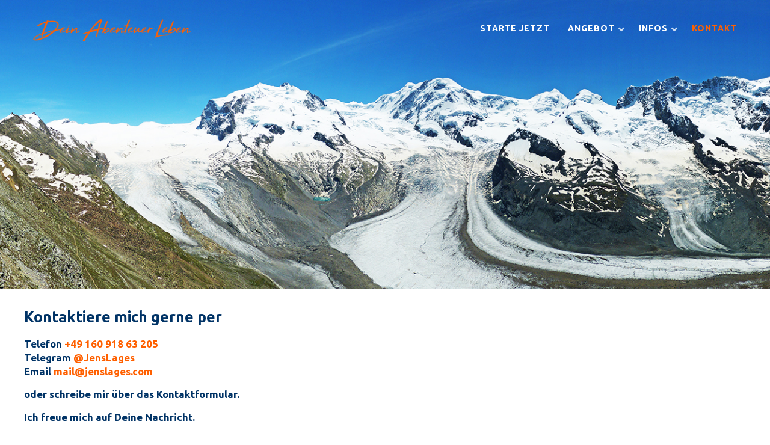

--- FILE ---
content_type: text/html; charset=UTF-8
request_url: https://deinabenteuerleben.de/kontakt/
body_size: 45543
content:
<!DOCTYPE html>
<html lang="de">
<head>
<meta charset="UTF-8">
<meta name="viewport" content="width=device-width, initial-scale=1">
<link rel="profile" href="http://gmpg.org/xfn/11">

<title>Kontakt</title>
<meta name='robots' content='max-image-preview:large' />
	<style>img:is([sizes="auto" i], [sizes^="auto," i]) { contain-intrinsic-size: 3000px 1500px }</style>
	<link rel='dns-prefetch' href='//fonts.googleapis.com' />
<link rel="alternate" type="application/rss+xml" title=" &raquo; Feed" href="https://deinabenteuerleben.de/feed/" />
<link rel="alternate" type="application/rss+xml" title=" &raquo; Kommentar-Feed" href="https://deinabenteuerleben.de/comments/feed/" />
<script type="text/javascript">
/* <![CDATA[ */
window._wpemojiSettings = {"baseUrl":"https:\/\/s.w.org\/images\/core\/emoji\/16.0.1\/72x72\/","ext":".png","svgUrl":"https:\/\/s.w.org\/images\/core\/emoji\/16.0.1\/svg\/","svgExt":".svg","source":{"concatemoji":"https:\/\/deinabenteuerleben.de\/wp-includes\/js\/wp-emoji-release.min.js?ver=6.8.3"}};
/*! This file is auto-generated */
!function(s,n){var o,i,e;function c(e){try{var t={supportTests:e,timestamp:(new Date).valueOf()};sessionStorage.setItem(o,JSON.stringify(t))}catch(e){}}function p(e,t,n){e.clearRect(0,0,e.canvas.width,e.canvas.height),e.fillText(t,0,0);var t=new Uint32Array(e.getImageData(0,0,e.canvas.width,e.canvas.height).data),a=(e.clearRect(0,0,e.canvas.width,e.canvas.height),e.fillText(n,0,0),new Uint32Array(e.getImageData(0,0,e.canvas.width,e.canvas.height).data));return t.every(function(e,t){return e===a[t]})}function u(e,t){e.clearRect(0,0,e.canvas.width,e.canvas.height),e.fillText(t,0,0);for(var n=e.getImageData(16,16,1,1),a=0;a<n.data.length;a++)if(0!==n.data[a])return!1;return!0}function f(e,t,n,a){switch(t){case"flag":return n(e,"\ud83c\udff3\ufe0f\u200d\u26a7\ufe0f","\ud83c\udff3\ufe0f\u200b\u26a7\ufe0f")?!1:!n(e,"\ud83c\udde8\ud83c\uddf6","\ud83c\udde8\u200b\ud83c\uddf6")&&!n(e,"\ud83c\udff4\udb40\udc67\udb40\udc62\udb40\udc65\udb40\udc6e\udb40\udc67\udb40\udc7f","\ud83c\udff4\u200b\udb40\udc67\u200b\udb40\udc62\u200b\udb40\udc65\u200b\udb40\udc6e\u200b\udb40\udc67\u200b\udb40\udc7f");case"emoji":return!a(e,"\ud83e\udedf")}return!1}function g(e,t,n,a){var r="undefined"!=typeof WorkerGlobalScope&&self instanceof WorkerGlobalScope?new OffscreenCanvas(300,150):s.createElement("canvas"),o=r.getContext("2d",{willReadFrequently:!0}),i=(o.textBaseline="top",o.font="600 32px Arial",{});return e.forEach(function(e){i[e]=t(o,e,n,a)}),i}function t(e){var t=s.createElement("script");t.src=e,t.defer=!0,s.head.appendChild(t)}"undefined"!=typeof Promise&&(o="wpEmojiSettingsSupports",i=["flag","emoji"],n.supports={everything:!0,everythingExceptFlag:!0},e=new Promise(function(e){s.addEventListener("DOMContentLoaded",e,{once:!0})}),new Promise(function(t){var n=function(){try{var e=JSON.parse(sessionStorage.getItem(o));if("object"==typeof e&&"number"==typeof e.timestamp&&(new Date).valueOf()<e.timestamp+604800&&"object"==typeof e.supportTests)return e.supportTests}catch(e){}return null}();if(!n){if("undefined"!=typeof Worker&&"undefined"!=typeof OffscreenCanvas&&"undefined"!=typeof URL&&URL.createObjectURL&&"undefined"!=typeof Blob)try{var e="postMessage("+g.toString()+"("+[JSON.stringify(i),f.toString(),p.toString(),u.toString()].join(",")+"));",a=new Blob([e],{type:"text/javascript"}),r=new Worker(URL.createObjectURL(a),{name:"wpTestEmojiSupports"});return void(r.onmessage=function(e){c(n=e.data),r.terminate(),t(n)})}catch(e){}c(n=g(i,f,p,u))}t(n)}).then(function(e){for(var t in e)n.supports[t]=e[t],n.supports.everything=n.supports.everything&&n.supports[t],"flag"!==t&&(n.supports.everythingExceptFlag=n.supports.everythingExceptFlag&&n.supports[t]);n.supports.everythingExceptFlag=n.supports.everythingExceptFlag&&!n.supports.flag,n.DOMReady=!1,n.readyCallback=function(){n.DOMReady=!0}}).then(function(){return e}).then(function(){var e;n.supports.everything||(n.readyCallback(),(e=n.source||{}).concatemoji?t(e.concatemoji):e.wpemoji&&e.twemoji&&(t(e.twemoji),t(e.wpemoji)))}))}((window,document),window._wpemojiSettings);
/* ]]> */
</script>
<style id='wp-emoji-styles-inline-css' type='text/css'>

	img.wp-smiley, img.emoji {
		display: inline !important;
		border: none !important;
		box-shadow: none !important;
		height: 1em !important;
		width: 1em !important;
		margin: 0 0.07em !important;
		vertical-align: -0.1em !important;
		background: none !important;
		padding: 0 !important;
	}
</style>
<link rel='stylesheet' id='wp-block-library-css' href='https://deinabenteuerleben.de/wp-includes/css/dist/block-library/style.min.css?ver=6.8.3' type='text/css' media='all' />
<style id='classic-theme-styles-inline-css' type='text/css'>
/*! This file is auto-generated */
.wp-block-button__link{color:#fff;background-color:#32373c;border-radius:9999px;box-shadow:none;text-decoration:none;padding:calc(.667em + 2px) calc(1.333em + 2px);font-size:1.125em}.wp-block-file__button{background:#32373c;color:#fff;text-decoration:none}
</style>
<style id='boldblocks-youtube-block-style-inline-css' type='text/css'>
.wp-block-boldblocks-youtube-block .visually-hidden{clip:rect(0 0 0 0);-webkit-clip-path:inset(50%);clip-path:inset(50%);height:1px;overflow:hidden;position:absolute;white-space:nowrap;width:1px}.wp-block-boldblocks-youtube-block .yb-player{background-color:#000;background-position:50%;background-size:cover;contain:content;cursor:pointer;display:block;position:relative}.wp-block-boldblocks-youtube-block .yb-player:after{content:"";display:block;padding-bottom:var(--byeb--aspect-ratio,56.25%)}.wp-block-boldblocks-youtube-block .yb-player>iframe{border:0;height:100%;left:0;position:absolute;top:0;width:100%;z-index:1}.wp-block-boldblocks-youtube-block .yb-player.is-activated{cursor:unset}.wp-block-boldblocks-youtube-block .yb-player.is-activated>.yb-btn-play{display:none;opacity:0;pointer-events:none}.wp-block-boldblocks-youtube-block .yb-btn-play{all:unset;background-color:transparent;background-image:url("data:image/svg+xml;utf8,<svg xmlns=\"http://www.w3.org/2000/svg\" viewBox=\"0 0 68 48\"><path d=\"M66.52 7.74c-.78-2.93-2.49-5.41-5.42-6.19C55.79.13 34 0 34 0S12.21.13 6.9 1.55c-2.93.78-4.63 3.26-5.42 6.19C.06 13.05 0 24 0 24s.06 10.95 1.48 16.26c.78 2.93 2.49 5.41 5.42 6.19C12.21 47.87 34 48 34 48s21.79-.13 27.1-1.55c2.93-.78 4.64-3.26 5.42-6.19C67.94 34.95 68 24 68 24s-.06-10.95-1.48-16.26z\" fill=\"red\"/><path d=\"M45 24 27 14v20\" fill=\"white\"/></svg>");border:none;cursor:pointer;display:block;filter:grayscale(100%);height:48px;left:50%;margin:0;position:absolute;top:50%;transform:translate3d(-50%,-50%,0);transition:filter .1s cubic-bezier(0,0,.2,1);width:68px;z-index:1}.wp-block-boldblocks-youtube-block .yb-btn-play:focus,.wp-block-boldblocks-youtube-block .yb-player:hover>.yb-btn-play{filter:none}.wp-block-boldblocks-youtube-block figcaption{margin-bottom:1em;margin-top:.5em}

</style>
<style id='global-styles-inline-css' type='text/css'>
:root{--wp--preset--aspect-ratio--square: 1;--wp--preset--aspect-ratio--4-3: 4/3;--wp--preset--aspect-ratio--3-4: 3/4;--wp--preset--aspect-ratio--3-2: 3/2;--wp--preset--aspect-ratio--2-3: 2/3;--wp--preset--aspect-ratio--16-9: 16/9;--wp--preset--aspect-ratio--9-16: 9/16;--wp--preset--color--black: #000000;--wp--preset--color--cyan-bluish-gray: #abb8c3;--wp--preset--color--white: #ffffff;--wp--preset--color--pale-pink: #f78da7;--wp--preset--color--vivid-red: #cf2e2e;--wp--preset--color--luminous-vivid-orange: #ff6900;--wp--preset--color--luminous-vivid-amber: #fcb900;--wp--preset--color--light-green-cyan: #7bdcb5;--wp--preset--color--vivid-green-cyan: #00d084;--wp--preset--color--pale-cyan-blue: #8ed1fc;--wp--preset--color--vivid-cyan-blue: #0693e3;--wp--preset--color--vivid-purple: #9b51e0;--wp--preset--color--custom-color-1: #ff6000;--wp--preset--color--custom-color-2: #003366;--wp--preset--color--very-dark-grey: #2f3032;--wp--preset--color--very-light-grey: #f9f9f9;--wp--preset--color--very-light-gray: #eeeeee;--wp--preset--color--very-dark-gray: #313131;--wp--preset--gradient--vivid-cyan-blue-to-vivid-purple: linear-gradient(135deg,rgba(6,147,227,1) 0%,rgb(155,81,224) 100%);--wp--preset--gradient--light-green-cyan-to-vivid-green-cyan: linear-gradient(135deg,rgb(122,220,180) 0%,rgb(0,208,130) 100%);--wp--preset--gradient--luminous-vivid-amber-to-luminous-vivid-orange: linear-gradient(135deg,rgba(252,185,0,1) 0%,rgba(255,105,0,1) 100%);--wp--preset--gradient--luminous-vivid-orange-to-vivid-red: linear-gradient(135deg,rgba(255,105,0,1) 0%,rgb(207,46,46) 100%);--wp--preset--gradient--very-light-gray-to-cyan-bluish-gray: linear-gradient(135deg,rgb(238,238,238) 0%,rgb(169,184,195) 100%);--wp--preset--gradient--cool-to-warm-spectrum: linear-gradient(135deg,rgb(74,234,220) 0%,rgb(151,120,209) 20%,rgb(207,42,186) 40%,rgb(238,44,130) 60%,rgb(251,105,98) 80%,rgb(254,248,76) 100%);--wp--preset--gradient--blush-light-purple: linear-gradient(135deg,rgb(255,206,236) 0%,rgb(152,150,240) 100%);--wp--preset--gradient--blush-bordeaux: linear-gradient(135deg,rgb(254,205,165) 0%,rgb(254,45,45) 50%,rgb(107,0,62) 100%);--wp--preset--gradient--luminous-dusk: linear-gradient(135deg,rgb(255,203,112) 0%,rgb(199,81,192) 50%,rgb(65,88,208) 100%);--wp--preset--gradient--pale-ocean: linear-gradient(135deg,rgb(255,245,203) 0%,rgb(182,227,212) 50%,rgb(51,167,181) 100%);--wp--preset--gradient--electric-grass: linear-gradient(135deg,rgb(202,248,128) 0%,rgb(113,206,126) 100%);--wp--preset--gradient--midnight: linear-gradient(135deg,rgb(2,3,129) 0%,rgb(40,116,252) 100%);--wp--preset--font-size--small: 13px;--wp--preset--font-size--medium: 20px;--wp--preset--font-size--large: 36px;--wp--preset--font-size--x-large: 42px;--wp--preset--spacing--20: 0.44rem;--wp--preset--spacing--30: 0.67rem;--wp--preset--spacing--40: 1rem;--wp--preset--spacing--50: 1.5rem;--wp--preset--spacing--60: 2.25rem;--wp--preset--spacing--70: 3.38rem;--wp--preset--spacing--80: 5.06rem;--wp--preset--shadow--natural: 6px 6px 9px rgba(0, 0, 0, 0.2);--wp--preset--shadow--deep: 12px 12px 50px rgba(0, 0, 0, 0.4);--wp--preset--shadow--sharp: 6px 6px 0px rgba(0, 0, 0, 0.2);--wp--preset--shadow--outlined: 6px 6px 0px -3px rgba(255, 255, 255, 1), 6px 6px rgba(0, 0, 0, 1);--wp--preset--shadow--crisp: 6px 6px 0px rgba(0, 0, 0, 1);}:where(.is-layout-flex){gap: 0.5em;}:where(.is-layout-grid){gap: 0.5em;}body .is-layout-flex{display: flex;}.is-layout-flex{flex-wrap: wrap;align-items: center;}.is-layout-flex > :is(*, div){margin: 0;}body .is-layout-grid{display: grid;}.is-layout-grid > :is(*, div){margin: 0;}:where(.wp-block-columns.is-layout-flex){gap: 2em;}:where(.wp-block-columns.is-layout-grid){gap: 2em;}:where(.wp-block-post-template.is-layout-flex){gap: 1.25em;}:where(.wp-block-post-template.is-layout-grid){gap: 1.25em;}.has-black-color{color: var(--wp--preset--color--black) !important;}.has-cyan-bluish-gray-color{color: var(--wp--preset--color--cyan-bluish-gray) !important;}.has-white-color{color: var(--wp--preset--color--white) !important;}.has-pale-pink-color{color: var(--wp--preset--color--pale-pink) !important;}.has-vivid-red-color{color: var(--wp--preset--color--vivid-red) !important;}.has-luminous-vivid-orange-color{color: var(--wp--preset--color--luminous-vivid-orange) !important;}.has-luminous-vivid-amber-color{color: var(--wp--preset--color--luminous-vivid-amber) !important;}.has-light-green-cyan-color{color: var(--wp--preset--color--light-green-cyan) !important;}.has-vivid-green-cyan-color{color: var(--wp--preset--color--vivid-green-cyan) !important;}.has-pale-cyan-blue-color{color: var(--wp--preset--color--pale-cyan-blue) !important;}.has-vivid-cyan-blue-color{color: var(--wp--preset--color--vivid-cyan-blue) !important;}.has-vivid-purple-color{color: var(--wp--preset--color--vivid-purple) !important;}.has-black-background-color{background-color: var(--wp--preset--color--black) !important;}.has-cyan-bluish-gray-background-color{background-color: var(--wp--preset--color--cyan-bluish-gray) !important;}.has-white-background-color{background-color: var(--wp--preset--color--white) !important;}.has-pale-pink-background-color{background-color: var(--wp--preset--color--pale-pink) !important;}.has-vivid-red-background-color{background-color: var(--wp--preset--color--vivid-red) !important;}.has-luminous-vivid-orange-background-color{background-color: var(--wp--preset--color--luminous-vivid-orange) !important;}.has-luminous-vivid-amber-background-color{background-color: var(--wp--preset--color--luminous-vivid-amber) !important;}.has-light-green-cyan-background-color{background-color: var(--wp--preset--color--light-green-cyan) !important;}.has-vivid-green-cyan-background-color{background-color: var(--wp--preset--color--vivid-green-cyan) !important;}.has-pale-cyan-blue-background-color{background-color: var(--wp--preset--color--pale-cyan-blue) !important;}.has-vivid-cyan-blue-background-color{background-color: var(--wp--preset--color--vivid-cyan-blue) !important;}.has-vivid-purple-background-color{background-color: var(--wp--preset--color--vivid-purple) !important;}.has-black-border-color{border-color: var(--wp--preset--color--black) !important;}.has-cyan-bluish-gray-border-color{border-color: var(--wp--preset--color--cyan-bluish-gray) !important;}.has-white-border-color{border-color: var(--wp--preset--color--white) !important;}.has-pale-pink-border-color{border-color: var(--wp--preset--color--pale-pink) !important;}.has-vivid-red-border-color{border-color: var(--wp--preset--color--vivid-red) !important;}.has-luminous-vivid-orange-border-color{border-color: var(--wp--preset--color--luminous-vivid-orange) !important;}.has-luminous-vivid-amber-border-color{border-color: var(--wp--preset--color--luminous-vivid-amber) !important;}.has-light-green-cyan-border-color{border-color: var(--wp--preset--color--light-green-cyan) !important;}.has-vivid-green-cyan-border-color{border-color: var(--wp--preset--color--vivid-green-cyan) !important;}.has-pale-cyan-blue-border-color{border-color: var(--wp--preset--color--pale-cyan-blue) !important;}.has-vivid-cyan-blue-border-color{border-color: var(--wp--preset--color--vivid-cyan-blue) !important;}.has-vivid-purple-border-color{border-color: var(--wp--preset--color--vivid-purple) !important;}.has-vivid-cyan-blue-to-vivid-purple-gradient-background{background: var(--wp--preset--gradient--vivid-cyan-blue-to-vivid-purple) !important;}.has-light-green-cyan-to-vivid-green-cyan-gradient-background{background: var(--wp--preset--gradient--light-green-cyan-to-vivid-green-cyan) !important;}.has-luminous-vivid-amber-to-luminous-vivid-orange-gradient-background{background: var(--wp--preset--gradient--luminous-vivid-amber-to-luminous-vivid-orange) !important;}.has-luminous-vivid-orange-to-vivid-red-gradient-background{background: var(--wp--preset--gradient--luminous-vivid-orange-to-vivid-red) !important;}.has-very-light-gray-to-cyan-bluish-gray-gradient-background{background: var(--wp--preset--gradient--very-light-gray-to-cyan-bluish-gray) !important;}.has-cool-to-warm-spectrum-gradient-background{background: var(--wp--preset--gradient--cool-to-warm-spectrum) !important;}.has-blush-light-purple-gradient-background{background: var(--wp--preset--gradient--blush-light-purple) !important;}.has-blush-bordeaux-gradient-background{background: var(--wp--preset--gradient--blush-bordeaux) !important;}.has-luminous-dusk-gradient-background{background: var(--wp--preset--gradient--luminous-dusk) !important;}.has-pale-ocean-gradient-background{background: var(--wp--preset--gradient--pale-ocean) !important;}.has-electric-grass-gradient-background{background: var(--wp--preset--gradient--electric-grass) !important;}.has-midnight-gradient-background{background: var(--wp--preset--gradient--midnight) !important;}.has-small-font-size{font-size: var(--wp--preset--font-size--small) !important;}.has-medium-font-size{font-size: var(--wp--preset--font-size--medium) !important;}.has-large-font-size{font-size: var(--wp--preset--font-size--large) !important;}.has-x-large-font-size{font-size: var(--wp--preset--font-size--x-large) !important;}
:where(.wp-block-post-template.is-layout-flex){gap: 1.25em;}:where(.wp-block-post-template.is-layout-grid){gap: 1.25em;}
:where(.wp-block-columns.is-layout-flex){gap: 2em;}:where(.wp-block-columns.is-layout-grid){gap: 2em;}
:root :where(.wp-block-pullquote){font-size: 1.5em;line-height: 1.6;}
</style>
<link rel='stylesheet' id='contact-form-7-css' href='https://deinabenteuerleben.de/wp-content/plugins/contact-form-7/includes/css/styles.css?ver=6.1.2' type='text/css' media='all' />
<link rel='stylesheet' id='simply-gallery-block-frontend-css' href='https://deinabenteuerleben.de/wp-content/plugins/simply-gallery-block/blocks/pgc_sgb.min.style.css?ver=3.2.7' type='text/css' media='all' />
<link rel='stylesheet' id='pgc-simply-gallery-plugin-lightbox-style-css' href='https://deinabenteuerleben.de/wp-content/plugins/simply-gallery-block/plugins/pgc_sgb_lightbox.min.style.css?ver=3.2.7' type='text/css' media='all' />
<link rel='stylesheet' id='azuma-fonts-css' href='//fonts.googleapis.com/css?family=Ubuntu%3A300%2C300i%2C400%2C400i%2C500%2C500i%2C700%2C700i&#038;subset=latin%2Clatin-ext' type='text/css' media='all' />
<link rel='stylesheet' id='azuma-fontawesome-css' href='https://deinabenteuerleben.de/wp-content/themes/azuma-pro/fontawesome/css/all.min.css?ver=6.8.3' type='text/css' media='all' />
<link rel='stylesheet' id='azuma-icomoon-css' href='https://deinabenteuerleben.de/wp-content/themes/azuma-pro/css/icomoon.css?ver=6.8.3' type='text/css' media='all' />
<link rel='stylesheet' id='azuma-bx-slider-css' href='https://deinabenteuerleben.de/wp-content/themes/azuma-pro/css/bx-slider.css?ver=6.8.3' type='text/css' media='all' />
<link rel='stylesheet' id='azuma-style-css' href='https://deinabenteuerleben.de/wp-content/themes/azuma-pro/style.css?ver=1.5.4' type='text/css' media='all' />
<style id='azuma-style-inline-css' type='text/css'>
body,button,input,select,textarea{font-family:'Ubuntu';}.site-title{font-family:'Ubuntu';}#site-navigation{font-family:'Ubuntu';}h1:not(.site-title),h2,h3,h4,h5,h6,.wp-block-latest-posts.is-grid li > a,.wc-block-grid__product .wc-block-grid__product-title{font-family:'Ubuntu';}.container{max-width:1200px;}.site-description,#primary-menu,#primary-menu li a,#primary-menu li.highlight.current-menu-item > a,#site-top-right,#site-top-right a,#site-top-right h1,#site-top-right h2,#site-top-right h3,#site-top-right h4,#site-top-right h5,#site-top-right h6,.top-account h2,.toggle-nav,.toggle-nav:hover,.toggle-nav:focus,#masthead .search-form input[type="search"],#masthead .woocommerce-product-search input[type="search"],#masthead .search-form input[type="submit"]:after,#masthead .woocommerce-product-search button[type="submit"]:after,#masthead .search-form input[type="search"]::placeholder, #masthead .woocommerce-product-search input[type="search"]::placeholder{color:#blank;}.button,a.button,button,input[type="button"],input[type="reset"],input[type="submit"],#infinite-handle span button,#infinite-handle span button:hover,#infinite-handle span button:focus,#infinite-handle span button:active,.woocommerce #respond input#submit,.woocommerce a.button,.woocommerce button.button,.woocommerce input.button,.woocommerce #respond input#submit.alt,.woocommerce a.button.alt,.woocommerce button.button.alt,.woocommerce input.button.alt,.woocommerce a.added_to_cart,.woocommerce #respond input#submit.alt.disabled,.woocommerce #respond input#submit.alt.disabled:hover,.woocommerce #respond input#submit.alt:disabled,.woocommerce #respond input#submit.alt:disabled:hover,.woocommerce #respond input#submit.alt:disabled[disabled],.woocommerce #respond input#submit.alt:disabled[disabled]:hover,.woocommerce a.button.alt.disabled,.woocommerce a.button.alt.disabled:hover,.woocommerce a.button.alt:disabled,.woocommerce a.button.alt:disabled:hover,.woocommerce a.button.alt:disabled[disabled],.woocommerce a.button.alt:disabled[disabled]:hover,.woocommerce button.button.alt.disabled,.woocommerce button.button.alt.disabled:hover,.woocommerce button.button.alt:disabled,.woocommerce button.button.alt:disabled:hover,.woocommerce button.button.alt:disabled[disabled],.woocommerce button.button.alt:disabled[disabled]:hover,.woocommerce input.button.alt.disabled,.woocommerce input.button.alt.disabled:hover,.woocommerce input.button.alt:disabled,.woocommerce input.button.alt:disabled:hover,.woocommerce input.button.alt:disabled[disabled],.woocommerce input.button.alt:disabled[disabled]:hover,.edd-submit.button.azuma,.mini-account .edd-submit,.mini-account [type="submit"].edd-submit,.bx-wrapper .bx-controls-direction a:hover,#primary-menu li.highlight > a,.featured-post:hover .featured-icon,#footer-menu a[href^="mailto:"]:before,.widget_nav_menu a[href^="mailto:"]:before,#footer-menu a[href^="tel:"]:before,.widget_nav_menu a[href^="tel:"]:before,.bx-wrapper .bx-pager.bx-default-pager a:hover,.bx-wrapper .bx-pager.bx-default-pager a.active,#masthead .top-cart .mini-cart .edd-cart .edd_checkout a,ul.archive-sub-cats li{background:#ff6000;}.woocommerce .sale-flash,.woocommerce ul.products li.product .sale-flash,#yith-quick-view-content .onsale,.woocommerce .widget_price_filter .ui-slider .ui-slider-range,.woocommerce .widget_price_filter .ui-slider .ui-slider-handle,.wp-block-button__link,.has-custom-color-1-background-color,.wc-block-grid__product-onsale{background-color:#ff6000;}a,#masthead a.azuma-cart.items .azuma-icon-shopping-cart,#masthead a.azuma-cart.items .item-count,.site-title a,.site-title a:hover,.site-title a:active,.site-title a:focus,#primary-menu li.current-menu-item > a,.pagination a:hover,.pagination .current,.woocommerce nav.woocommerce-pagination ul li a:focus,.woocommerce nav.woocommerce-pagination ul li a:hover,.woocommerce nav.woocommerce-pagination ul li span.current,#wc-sticky-addtocart .options-button,#add_payment_method .cart-collaterals .cart_totals .discount td,.woocommerce-cart .cart-collaterals .cart_totals .discount td,.woocommerce-checkout .cart-collaterals .cart_totals .discount td,.infinite-loader,.has-custom-color-1-color,.woocommerce .star-rating span::before,.wc-block-grid__product-rating .star-rating span::before,.wc-block-grid__product-rating .wc-block-grid__product-rating__stars span::before{color:#ff6000;}.top-search .mini-search,#masthead .top-account .mini-account,#masthead .top-cart .mini-cart,#primary-menu ul,.woocommerce-info,.woocommerce-message,.bx-wrapper .bx-pager.bx-default-pager a:hover,.bx-wrapper .bx-pager.bx-default-pager a.active{border-color:#ff6000;}.featured-post:hover .featured-icon{box-shadow: 0px 0px 0px 4px rgba(255,96,0,.5);}.wc-block-price-filter .wc-block-price-filter__range-input-wrapper .wc-block-price-filter__range-input-progress,.rtl .wc-block-price-filter .wc-block-price-filter__range-input-wrapper .wc-block-price-filter__range-input-progress{--range-color:#ff6000;}.wc-block-price-filter .wc-block-price-filter__range-input::-webkit-slider-thumb,.wc-block-price-filter .wc-block-price-filter__range-input::-moz-range-thumb,.wc-block-price-filter .wc-block-price-filter__range-input::-webkit-slider-thumb,.wc-block-price-filter .wc-block-price-filter__range-input::-moz-range-thumb{background-color:#ff6000;}.button:hover,a.button:hover,button:hover,input[type="button"]:hover,input[type="reset"]:hover,input[type="submit"]:hover,#infinite-handle span button:hover,.woocommerce #respond input#submit:hover,.woocommerce a.button:hover,.woocommerce button.button:hover,.woocommerce input.button:hover,.woocommerce #respond input#submit.alt:hover,.woocommerce a.button.alt:hover,.woocommerce button.button.alt:hover,.woocommerce input.button.alt:hover,.woocommerce a.added_to_cart,.woocommerce a.added_to_cart:hover,.edd-submit.button.azuma:hover,#grid-loop article:hover,#main.infinite-grid .infinite-wrap article:hover,.woocommerce ul.products li.product:hover,.woocommerce-page ul.products li.product:hover,.edd_download:hover,.single:not(.single-download) .entry-footer,aside,#shop-filters,.comment-navigation .nav-previous a,.comment-navigation .nav-next a,.top-search .mini-search,#masthead .top-account .mini-account,#masthead .top-cart .mini-cart,#primary-menu ul,.posts-navigation,.post-navigation,.featured-post:hover,.featured-post .featured-icon,.wp-block-latest-posts.is-grid li:hover,.wc-block-grid__product:hover,.wc-block-grid__product .wc-block-grid__product-add-to-cart a.added_to_cart{background:#003366;}#masthead.not-full,#masthead.full.scrolled,#masthead.transparent.scrolled,#colophon,.has-custom-color-2-background-color{background-color:#003366;}#grid-loop article:hover a.button:hover,#main.infinite-grid .infinite-wrap article:hover a.button:hover,.woocommerce ul.products li.product:hover a.button:hover,.woocommerce ul.products li.product:hover button.button:hover,.woocommerce ul.products li.product:hover input.button:hover,.woocommerce ul.products li.product:hover a.button.alt:hover,.woocommerce ul.products li.product:hover button.button.alt:hover,.woocommerce ul.products li.product:hover input.button.alt:hover,.woocommerce ul.products li.product:hover a.added_to_cart,.woocommerce ul.products li.product:hover a.added_to_cart:hover,.edd_download:hover .edd-submit.button.azuma:hover,.has-custom-color-2-color{color:#003366;}.top-account p.mini-account-footer,#wc-sticky-addtocart{border-color:#003366;}.sticky{border-top:5px solid #003366;}.comment-navigation .nav-next a:after{border-left:11px solid #003366;}.comment-navigation .nav-previous a:after{border-right:11px solid #003366;}.entry-header.with-image,.archive-header.with-image{background-color:rgba(0,51,102,.5);}#home-hero-section .widget_media_image:before,.entry-header .title-meta-wrapper,.archive-header .title-meta-wrapper{background:rgba(0,51,102,.7);}.entry-header.with-image.full:before,.archive-header.with-image.full:before{background:rgba(0,51,102,.5);}.featured-post .featured-icon{box-shadow: 0px 0px 0px 4px rgba(0,51,102,.5);}.edd-single-wrap .entry-details,.edd-review-vote,.edd-reviews-not-allowed,.edd-reviews-vendor-feedback-item-wrap{background: rgba(0,51,102,.05);}.edd-reviews-vendor-feedback-item,.edd-reviews-vendor-feedback-item .wp-post-image,.edd-review-shortcode-body{border-color: rgba(0,51,102,.05);}@media only screen and (max-width: 1024px){#site-navigation{background:#003366;}}#site-navigation{font-size:14px;}.single .entry-header .entry-title,.page .entry-header .entry-title,.archive-header .archive-title,.archive-header .archive-title{font-size:50px;}.single .entry-header .entry-title,.page .entry-header .entry-title,.archive-header .archive-title,.archive-header .archive-title{font-weight:700;}.single .entry-header .entry-title,.page .entry-header .entry-title,.archive-header .archive-title,.archive-header .archive-title{text-transform:uppercase;}#homepage-sections .section h2.section-title{font-size:36px;}.above-footer-widget-title,.footer-column-widget-title,.footer-info-widget-title{font-size:24px;}#colophon{font-size:13px;}.site-title a{color:#020202;}.site-description{color:#ffffff;}#masthead.not-full{background-color:rgba(0,0,0,0);}#home-hero-section .widget_media_image:before{background:rgba(0,0,0,0);}.entry-header.with-image,.archive-header.with-image,.entry-header.with-image .entry-title,.archive-header.with-image .archive-title{color:rgba(255,255,255,0);}.entry-header.with-image.full:before,.archive-header.with-image.full:before{background:rgba(0,0,0,0);}#masthead.not-full.scrolled,#masthead.full.scrolled,#masthead.transparent.scrolled{background-color:rgba(0,51,102,0.66);}@media only screen and (min-width: 1025px){#site-navigation{background:rgba(0,0,0,0);}}.toggle-nav,.toggle-nav:hover,.toggle-nav:focus{color:#ffffff;}@media only screen and (min-width: 1025px){#primary-menu > li > a,#primary-menu > li:after{color:#ffffff;}}#primary-menu ul{background:#003366;}@media only screen and (max-width: 1024px){#site-navigation{background:#003366;}}@media only screen and (max-width: 1024px){#primary-menu > li > a,#primary-menu > li:after{color:#ffffff;}}#primary-menu > li > ul > li a,#primary-menu > li > ul > li:after,#primary-menu .sub-trigger{color:#ffffff;}#primary-menu ul{border-color:#ff6000;}#primary-menu li.highlight > a{background:#ffffff;}
</style>
<script type="text/javascript" src="https://deinabenteuerleben.de/wp-includes/js/jquery/jquery.min.js?ver=3.7.1" id="jquery-core-js"></script>
<script type="text/javascript" src="https://deinabenteuerleben.de/wp-includes/js/jquery/jquery-migrate.min.js?ver=3.4.1" id="jquery-migrate-js"></script>
<link rel="https://api.w.org/" href="https://deinabenteuerleben.de/wp-json/" /><link rel="alternate" title="JSON" type="application/json" href="https://deinabenteuerleben.de/wp-json/wp/v2/pages/44" /><link rel="EditURI" type="application/rsd+xml" title="RSD" href="https://deinabenteuerleben.de/xmlrpc.php?rsd" />
<meta name="generator" content="WordPress 6.8.3" />
<link rel="canonical" href="https://deinabenteuerleben.de/kontakt/" />
<link rel='shortlink' href='https://deinabenteuerleben.de/?p=44' />
<link rel="alternate" title="oEmbed (JSON)" type="application/json+oembed" href="https://deinabenteuerleben.de/wp-json/oembed/1.0/embed?url=https%3A%2F%2Fdeinabenteuerleben.de%2Fkontakt%2F" />
<link rel="alternate" title="oEmbed (XML)" type="text/xml+oembed" href="https://deinabenteuerleben.de/wp-json/oembed/1.0/embed?url=https%3A%2F%2Fdeinabenteuerleben.de%2Fkontakt%2F&#038;format=xml" />
<noscript><style>.simply-gallery-amp{ display: block !important; }</style></noscript><noscript><style>.sgb-preloader{ display: none !important; }</style></noscript><link rel="icon" href="https://deinabenteuerleben.de/wp-content/uploads/2022/05/cropped-dal-icon-32x32.png" sizes="32x32" />
<link rel="icon" href="https://deinabenteuerleben.de/wp-content/uploads/2022/05/cropped-dal-icon-192x192.png" sizes="192x192" />
<link rel="apple-touch-icon" href="https://deinabenteuerleben.de/wp-content/uploads/2022/05/cropped-dal-icon-180x180.png" />
<meta name="msapplication-TileImage" content="https://deinabenteuerleben.de/wp-content/uploads/2022/05/cropped-dal-icon-270x270.png" />
		<style type="text/css" id="wp-custom-css">
			.wpcf7 {
color:#003366;
font-size:15px;
}
/*aktiviert smooth scrolling*/

html {
  scroll-behavior: smooth;
}

a:link {
 color: #ff6000;
}		</style>
		</head>

<body class="wp-singular page-template-default page page-id-44 wp-custom-logo wp-theme-azuma-pro title-tagline-hidden">
<a class="skip-link screen-reader-text" href="#content">Skip to content</a>
<div id="page">

	<header id="masthead" class="site-header full layout-1">

		
		<div class="container">
					<div id="site-branding">
				<a href="https://deinabenteuerleben.de/" class="custom-logo-link" rel="home"><img width="3404" height="629" src="https://deinabenteuerleben.de/wp-content/uploads/2022/05/cropped-dal-logo-orange-1-e1652652807350.png" class="custom-logo" alt="" decoding="async" fetchpriority="high" srcset="https://deinabenteuerleben.de/wp-content/uploads/2022/05/cropped-dal-logo-orange-1-e1652652807350.png 3404w, https://deinabenteuerleben.de/wp-content/uploads/2022/05/cropped-dal-logo-orange-1-e1652652807350-300x55.png 300w, https://deinabenteuerleben.de/wp-content/uploads/2022/05/cropped-dal-logo-orange-1-e1652652807350-1024x189.png 1024w, https://deinabenteuerleben.de/wp-content/uploads/2022/05/cropped-dal-logo-orange-1-e1652652807350-768x142.png 768w, https://deinabenteuerleben.de/wp-content/uploads/2022/05/cropped-dal-logo-orange-1-e1652652807350-1536x284.png 1536w, https://deinabenteuerleben.de/wp-content/uploads/2022/05/cropped-dal-logo-orange-1-e1652652807350-2048x378.png 2048w" sizes="(max-width: 3404px) 100vw, 3404px" /></a>				
						<div class="site-description"></div>
			</div><!-- #site-branding -->
						<button class="toggle-nav"></button>
		<div id="site-navigation" role="navigation">
			<div class="site-main-menu">
			<div class="menu-header-container"><ul id="primary-menu" class="menu"><li id="menu-item-39" class="menu-item menu-item-type-post_type menu-item-object-page menu-item-home menu-item-39"><a href="https://deinabenteuerleben.de/">Starte Jetzt</a></li>
<li id="menu-item-1195" class="menu-item menu-item-type-custom menu-item-object-custom menu-item-has-children menu-item-1195"><a href="#">Angebot</a>
<ul class="sub-menu">
	<li id="menu-item-680" class="menu-item menu-item-type-post_type menu-item-object-page menu-item-680"><a href="https://deinabenteuerleben.de/ehrlichesmitteilen/">Ehrliches Mitteilen</a></li>
	<li id="menu-item-1256" class="menu-item menu-item-type-post_type menu-item-object-page menu-item-1256"><a href="https://deinabenteuerleben.de/em-unternehmen/">EM Unternehmens Beratung</a></li>
	<li id="menu-item-2301" class="menu-item menu-item-type-post_type menu-item-object-page menu-item-2301"><a href="https://deinabenteuerleben.de/em-klinik/">EM Klinik Beratung</a></li>
</ul>
</li>
<li id="menu-item-691" class="menu-item menu-item-type-custom menu-item-object-custom menu-item-has-children menu-item-691"><a href="#">Infos</a>
<ul class="sub-menu">
	<li id="menu-item-1353" class="menu-item menu-item-type-post_type menu-item-object-page menu-item-1353"><a href="https://deinabenteuerleben.de/mein-weg/">Mein Weg</a></li>
	<li id="menu-item-1967" class="menu-item menu-item-type-post_type menu-item-object-page menu-item-1967"><a href="https://deinabenteuerleben.de/traumawissen/">Traumawissen</a></li>
	<li id="menu-item-2752" class="menu-item menu-item-type-post_type menu-item-object-page menu-item-2752"><a href="https://deinabenteuerleben.de/galerie/">Galerie</a></li>
	<li id="menu-item-401" class="menu-item menu-item-type-post_type menu-item-object-page menu-item-401"><a href="https://deinabenteuerleben.de/links/">Links</a></li>
	<li id="menu-item-2394" class="menu-item menu-item-type-custom menu-item-object-custom menu-item-2394"><a href="https://www.youtube.com/@JensLages">YouTube</a></li>
	<li id="menu-item-2316" class="menu-item menu-item-type-post_type menu-item-object-page menu-item-2316"><a href="https://deinabenteuerleben.de/unterstuetzung/">Unterstützung</a></li>
</ul>
</li>
<li id="menu-item-53" class="menu-item menu-item-type-post_type menu-item-object-page current-menu-item page_item page-item-44 current_page_item menu-item-53"><a href="https://deinabenteuerleben.de/kontakt/" aria-current="page">Kontakt</a></li>
</ul></div>			</div>
		</div>
							<div id="site-top-right">
																			</div><!-- #site-top-right -->
				</div>

		
	</header><!-- #masthead -->

		<header class="entry-header with-image full" style="background-image: url('https://deinabenteuerleben.de/wp-content/uploads/monterosa_header.jpg')">
			<div class="title-meta-wrapper">
				<div class="container">
		<h1 class="entry-title">Kontakt</h1>				</div>
			</div>
		</header><!-- .entry-header -->

		
	<div id="content" class="site-content clearfix">
		<div class="container clearfix">

	<div id="primary" class="content-area full-width">
		<main id="main" class="site-main" role="main">

			
				
<article id="post-44" class="post-44 page type-page status-publish hentry">


	<div class="entry-content single-entry-content">
		
<div class="wp-block-columns is-layout-flex wp-container-core-columns-is-layout-9d6595d7 wp-block-columns-is-layout-flex">
<div class="wp-block-column is-layout-flow wp-block-column-is-layout-flow" style="flex-basis:66.66%">
<p class="has-custom-color-2-color has-text-color" style="font-size:25px"><strong>Kontaktiere mich gerne per</strong></p>



<p class="has-custom-color-2-color has-text-color" style="font-size:17px"><strong>Telefon <a href="tel:+4916091863205">+49 160 918 63 205</a></strong><br><strong>Telegram <a href="https://t.me/JensLages" data-type="URL" data-id="https://t.me/JensLages">@JensLages</a></strong><br><strong>Email <a href="mailto:mail@jenslages.com" target="_blank" rel="noreferrer noopener">mail@jenslages.com</a></strong></p>



<p class="has-custom-color-2-color has-text-color" style="font-size:17px"><strong>oder schreibe mir über das Kontaktformular.</strong></p>



<p class="has-custom-color-2-color has-text-color" style="font-size:17px"><strong>Ich freue mich auf Deine Nachricht.</strong></p>



<div style="height:30px" aria-hidden="true" class="wp-block-spacer"></div>



<div class="wp-block-contact-form-7-contact-form-selector">
<div class="wpcf7 no-js" id="wpcf7-f86-p44-o1" lang="de-DE" dir="ltr" data-wpcf7-id="86">
<div class="screen-reader-response"><p role="status" aria-live="polite" aria-atomic="true"></p> <ul></ul></div>
<form action="/kontakt/#wpcf7-f86-p44-o1" method="post" class="wpcf7-form init wpcf7-acceptance-as-validation" aria-label="Kontaktformular" novalidate="novalidate" data-status="init">
<fieldset class="hidden-fields-container"><input type="hidden" name="_wpcf7" value="86" /><input type="hidden" name="_wpcf7_version" value="6.1.2" /><input type="hidden" name="_wpcf7_locale" value="de_DE" /><input type="hidden" name="_wpcf7_unit_tag" value="wpcf7-f86-p44-o1" /><input type="hidden" name="_wpcf7_container_post" value="44" /><input type="hidden" name="_wpcf7_posted_data_hash" value="" />
</fieldset>
<p><label> Dein Name<br />
<span class="wpcf7-form-control-wrap" data-name="your-name"><input size="40" maxlength="400" class="wpcf7-form-control wpcf7-text wpcf7-validates-as-required" aria-required="true" aria-invalid="false" value="" type="text" name="your-name" /></span> </label>
</p>
<p><label> Deine E-Mail-Adresse<br />
<span class="wpcf7-form-control-wrap" data-name="your-email"><input size="40" maxlength="400" class="wpcf7-form-control wpcf7-email wpcf7-validates-as-required wpcf7-text wpcf7-validates-as-email" aria-required="true" aria-invalid="false" value="" type="email" name="your-email" /></span> </label>
</p>
<p><label> Deine Nachricht<br />
<span class="wpcf7-form-control-wrap" data-name="your-message"><textarea cols="40" rows="10" maxlength="2000" class="wpcf7-form-control wpcf7-textarea" aria-invalid="false" name="your-message"></textarea></span> </label>
</p>
<p><span class="wpcf7-form-control-wrap" data-name="acceptance-123"><span class="wpcf7-form-control wpcf7-acceptance"><span class="wpcf7-list-item"><label><input type="checkbox" name="acceptance-123" value="1" aria-invalid="false" /><span class="wpcf7-list-item-label">Ich stimme zu, dass meine Angaben zur Kontaktaufnahme und für Rückfragen dauerhaft gespeichert werden. Ich habe die <b><a href="https:deinabenteuerleben.de/datenschutz">Datenschutzerklärung</a></b> zur Kenntnis genommen.</span></label></span></span></span>
</p>
<p><input class="wpcf7-form-control wpcf7-submit has-spinner" type="submit" value="Senden" />
</p><div class="wpcf7-response-output" aria-hidden="true"></div>
</form>
</div>
</div>
</div>



<div class="wp-block-column is-layout-flow wp-block-column-is-layout-flow" style="flex-basis:33.33%"></div>
</div>
			</div><!-- .entry-content -->

	<footer class="entry-footer">
			</footer><!-- .entry-footer -->

</article><!-- #post-44 -->

				
			
		</main><!-- #main -->
	</div><!-- #primary -->


	</div><!-- .container -->

	</div><!-- #content -->
	<footer id="colophon" class="site-footer">

		
		
		<div id="bottom-footer">
			<div class="container clearfix">
						<div class="site-info">
		<aside id="block-59" class="widget widget_block widget_text">
<p class="has-text-align-left">Copyright © Dein Abenteuer Leben - Jens Lages</p>
</aside>		</div>
		
				<div id="footer-menu" class="menu-footer-container"><ul id="footer-menu" class="azuma-footer-nav"><li id="menu-item-41" class="menu-item menu-item-type-post_type menu-item-object-page menu-item-41"><a href="https://deinabenteuerleben.de/impressum/">Impressum</a></li>
<li id="menu-item-42" class="menu-item menu-item-type-post_type menu-item-object-page menu-item-privacy-policy menu-item-42"><a rel="privacy-policy" href="https://deinabenteuerleben.de/datenschutz/">Datenschutz</a></li>
</ul></div>
			</div>
		</div>

	</footer><!-- #colophon -->
</div><!-- #page -->

<script type="speculationrules">
{"prefetch":[{"source":"document","where":{"and":[{"href_matches":"\/*"},{"not":{"href_matches":["\/wp-*.php","\/wp-admin\/*","\/wp-content\/uploads\/*","\/wp-content\/*","\/wp-content\/plugins\/*","\/wp-content\/themes\/azuma-pro\/*","\/*\\?(.+)"]}},{"not":{"selector_matches":"a[rel~=\"nofollow\"]"}},{"not":{"selector_matches":".no-prefetch, .no-prefetch a"}}]},"eagerness":"conservative"}]}
</script>
<style id='core-block-supports-inline-css' type='text/css'>
.wp-container-core-columns-is-layout-9d6595d7{flex-wrap:nowrap;}
</style>
<script type="text/javascript" src="https://deinabenteuerleben.de/wp-includes/js/dist/hooks.min.js?ver=4d63a3d491d11ffd8ac6" id="wp-hooks-js"></script>
<script type="text/javascript" src="https://deinabenteuerleben.de/wp-includes/js/dist/i18n.min.js?ver=5e580eb46a90c2b997e6" id="wp-i18n-js"></script>
<script type="text/javascript" id="wp-i18n-js-after">
/* <![CDATA[ */
wp.i18n.setLocaleData( { 'text direction\u0004ltr': [ 'ltr' ] } );
/* ]]> */
</script>
<script type="text/javascript" src="https://deinabenteuerleben.de/wp-content/plugins/contact-form-7/includes/swv/js/index.js?ver=6.1.2" id="swv-js"></script>
<script type="text/javascript" id="contact-form-7-js-translations">
/* <![CDATA[ */
( function( domain, translations ) {
	var localeData = translations.locale_data[ domain ] || translations.locale_data.messages;
	localeData[""].domain = domain;
	wp.i18n.setLocaleData( localeData, domain );
} )( "contact-form-7", {"translation-revision-date":"2025-10-26 03:28:49+0000","generator":"GlotPress\/4.0.3","domain":"messages","locale_data":{"messages":{"":{"domain":"messages","plural-forms":"nplurals=2; plural=n != 1;","lang":"de"},"This contact form is placed in the wrong place.":["Dieses Kontaktformular wurde an der falschen Stelle platziert."],"Error:":["Fehler:"]}},"comment":{"reference":"includes\/js\/index.js"}} );
/* ]]> */
</script>
<script type="text/javascript" id="contact-form-7-js-before">
/* <![CDATA[ */
var wpcf7 = {
    "api": {
        "root": "https:\/\/deinabenteuerleben.de\/wp-json\/",
        "namespace": "contact-form-7\/v1"
    },
    "cached": 1
};
/* ]]> */
</script>
<script type="text/javascript" src="https://deinabenteuerleben.de/wp-content/plugins/contact-form-7/includes/js/index.js?ver=6.1.2" id="contact-form-7-js"></script>
<script type="text/javascript" id="pgc-simply-gallery-plugin-lightbox-script-js-extra">
/* <![CDATA[ */
var PGC_SGB_LIGHTBOX = {"lightboxPreset":"","postType":"page","lightboxSettigs":""};
/* ]]> */
</script>
<script type="text/javascript" src="https://deinabenteuerleben.de/wp-content/plugins/simply-gallery-block/plugins/pgc_sgb_lightbox.min.js?ver=3.2.7" id="pgc-simply-gallery-plugin-lightbox-script-js"></script>
<script type="text/javascript" id="wpfront-scroll-top-js-extra">
/* <![CDATA[ */
var wpfront_scroll_top_data = {"data":{"css":"#wpfront-scroll-top-container{position:fixed;cursor:pointer;z-index:9999;border:none;outline:none;background-color:rgba(0,0,0,0);box-shadow:none;outline-style:none;text-decoration:none;opacity:0;display:none;align-items:center;justify-content:center;margin:0;padding:0}#wpfront-scroll-top-container.show{display:flex;opacity:1}#wpfront-scroll-top-container .sr-only{position:absolute;width:1px;height:1px;padding:0;margin:-1px;overflow:hidden;clip:rect(0,0,0,0);white-space:nowrap;border:0}#wpfront-scroll-top-container .text-holder{padding:3px 10px;-webkit-border-radius:3px;border-radius:3px;-webkit-box-shadow:4px 4px 5px 0px rgba(50,50,50,.5);-moz-box-shadow:4px 4px 5px 0px rgba(50,50,50,.5);box-shadow:4px 4px 5px 0px rgba(50,50,50,.5)}#wpfront-scroll-top-container{right:20px;bottom:20px;}#wpfront-scroll-top-container img{width:30px;height:30px;}#wpfront-scroll-top-container .text-holder{color:#ffffff;background-color:#000000;width:30px;height:30px;line-height:30px;}#wpfront-scroll-top-container .text-holder:hover{background-color:#000000;}#wpfront-scroll-top-container i{color:#000000;}","html":"<button id=\"wpfront-scroll-top-container\" aria-label=\"\" title=\"\" ><img src=\"https:\/\/deinabenteuerleben.de\/wp-content\/plugins\/wpfront-scroll-top\/includes\/assets\/icons\/1.png\" alt=\"\" title=\"\"><\/button>","data":{"hide_iframe":false,"button_fade_duration":200,"auto_hide":false,"auto_hide_after":2,"scroll_offset":100,"button_opacity":0.65,"button_action":"top","button_action_element_selector":"","button_action_container_selector":"html, body","button_action_element_offset":0,"scroll_duration":400}}};
/* ]]> */
</script>
<script type="text/javascript" src="https://deinabenteuerleben.de/wp-content/plugins/wpfront-scroll-top/includes/assets/wpfront-scroll-top.min.js?ver=3.0.1.09211" id="wpfront-scroll-top-js"></script>
<script type="text/javascript" src="https://deinabenteuerleben.de/wp-includes/js/imagesloaded.min.js?ver=5.0.0" id="imagesloaded-js"></script>
<script type="text/javascript" src="https://deinabenteuerleben.de/wp-content/themes/azuma-pro/js/jquery.bxslider.js?ver=4.1.2" id="jquery-bxslider-js"></script>
<script type="text/javascript" src="https://deinabenteuerleben.de/wp-content/themes/azuma-pro/js/custom.js?ver=1.5.4" id="azuma-custom-js"></script>
<script type="text/javascript" src="https://deinabenteuerleben.de/wp-content/themes/azuma-pro/js/skip-link-focus-fix.js?ver=1.5.4" id="azuma-skip-link-focus-fix-js"></script>

</body>
</html>

<!-- Dynamic page generated in 0.873 seconds. -->
<!-- Cached page generated by WP-Super-Cache on 2025-11-27 18:21:38 -->

<!-- super cache -->

--- FILE ---
content_type: text/css
request_url: https://deinabenteuerleben.de/wp-content/themes/azuma-pro/css/icomoon.css?ver=6.8.3
body_size: 1897
content:
@font-face {
  font-family: 'icomoon';
  src:  url('fonts/icomoon.eot?pib0da');
  src:  url('fonts/icomoon.eot?pib0da#iefix') format('embedded-opentype'),
    url('fonts/icomoon.ttf?pib0da') format('truetype'),
    url('fonts/icomoon.woff?pib0da') format('woff'),
    url('fonts/icomoon.svg?pib0da#icomoon') format('svg');
  font-weight: normal;
  font-style: normal;
}

[class^="azuma-pro-icon-"], [class*=" azuma-pro-icon-"], [class^="azuma-pro-icon-"]:before, [class*=" azuma-pro-icon-"]:before {
  /* use !important to prevent issues with browser extensions that change fonts */
  font-family: 'icomoon' !important;
  speak: none;
  font-style: normal;
  font-weight: normal;
  font-variant: normal;
  text-transform: none;
  line-height: 1;

  /* Better Font Rendering =========== */
  -webkit-font-smoothing: antialiased;
  -moz-osx-font-smoothing: grayscale;
}

.azuma-pro-icon-phone:before {
  content: "\e900";
}
.azuma-pro-icon-phone2:before {
  content: "\e901";
}
.azuma-pro-icon-phone3:before {
  content: "\e902";
}
.azuma-pro-icon-mobile:before {
  content: "\e903";
}
.azuma-pro-icon-cart:before {
  content: "\e904";
}
.azuma-pro-icon-bag:before {
  content: "\e905";
}
.azuma-pro-icon-suitcase:before {
  content: "\e906";
}
.azuma-pro-icon-iphone:before {
  content: "\e907";
}
.azuma-pro-icon-box:before {
  content: "\e908";
}
.azuma-pro-icon-cart2:before {
  content: "\e93a";
}
.azuma-pro-icon-phone4:before {
  content: "\e942";
}
.azuma-pro-icon-mobile2:before {
  content: "\e909";
}
.azuma-pro-icon-old-mobile:before {
  content: "\e90a";
}
.azuma-pro-icon-old-phone:before {
  content: "\e90b";
}
.azuma-pro-icon-phone5:before {
  content: "\e90c";
}
.azuma-pro-icon-shopping-basket:before {
  content: "\e90d";
}
.azuma-pro-icon-shopping-cart:before {
  content: "\e90e";
}
.azuma-pro-icon-phone6:before {
  content: "\e90f";
}
.azuma-pro-icon-device-phone:before {
  content: "\e910";
}
.azuma-pro-icon-shopping-cart2:before {
  content: "\e911";
}
.azuma-pro-icon-phone7:before {
  content: "\e004";
}
.azuma-pro-icon-basket:before {
  content: "\e027";
}


--- FILE ---
content_type: text/css
request_url: https://deinabenteuerleben.de/wp-content/themes/azuma-pro/style.css?ver=1.5.4
body_size: 129331
content:
/*
Theme Name: Azuma Pro
Theme URI: https://uxlthemes.com/theme/azuma-pro/
Author: UXL Themes
Author URI: https://uxlthemes.com
Description: Azuma Pro is a customizable WordPress theme which features a sticky header, homepage hero or slider, sortable homepage sections, custom colors and fonts, grid layout options and support for video posts/articles. Support for blocks and the block editor as well as Easy Digital Downloads (EDD) and WooCommerce ecommerce plugins along with Wishlist and Quick View plugins is included along with an auto-updating shopping cart, sticky add-to-cart panel on single product pages and a horizontal product filter widget area. Azuma also features Blank Canvas, Landing Page and Transparent Header page templates.
Version: 1.5.4
License: GNU General Public License v2 or later
License URI: http://www.gnu.org/licenses/gpl-2.0.html
Text Domain: azuma
Tags: one-column, two-columns, left-sidebar, right-sidebar, grid-layout, block-styles, wide-blocks, custom-background, custom-colors, custom-header, custom-menu, custom-logo, editor-style, featured-images, full-width-template, post-formats, sticky-post, theme-options, threaded-comments, translation-ready, footer-widgets, blog, news, e-commerce

This theme, like WordPress, is licensed under the GPL.
*/

/*--------------------------------------------------------------
# Normalize
--------------------------------------------------------------*/
html{
	font-family: sans-serif;
	-webkit-text-size-adjust: 100%;
	-ms-text-size-adjust: 100%;
}

body{
	margin: 0;
}

article,
aside,
details,
figcaption,
figure,
footer,
header,
main,
menu,
nav,
section,
summary{
	display: block;
	margin: 0;
}

audio,
canvas,
progress,
video{
	display: inline-block;
	vertical-align: baseline;
}

audio:not([controls]){
	display: none;
	height: 0;
}

[hidden],
template{
	display: none;
}

a{
	background-color: transparent;
}

abbr[title]{
	border-bottom: 1px dotted;
}

b,
strong{
	font-weight: bold;
}

dfn{
	font-style: italic;
}

mark{
	background: #ff0;
	color: #2f3032;
}

small{
	font-size: 80%;
}

sub,
sup{
	font-size: 75%;
	line-height: 0;
	position: relative;
	vertical-align: baseline;
}

sup{
	top: -0.5em;
}

sub{
	bottom: -0.25em;
}

img{
	border: 0;
}

svg:not(:root){
	overflow: hidden;
}

figure{
	margin: 0;
}

hr{
	box-sizing: content-box;
	height: 0;
}

pre{
	overflow: auto;
}

code,
kbd,
pre,
samp{
	font-family: monospace, monospace;
	font-size: 1em;
}

button,
input,
optgroup,
select,
textarea{
	color: inherit;
	font: inherit;
	margin: 0;
}

button{
	overflow: visible;
}

button,
select{
	text-transform: none;
}

button,
html input[type="button"],
input[type="reset"],
input[type="submit"]{
	-webkit-appearance: button;
	cursor: pointer;
}

button[disabled],
html input[disabled]{
	cursor: default;
}

button::-moz-focus-inner,
input::-moz-focus-inner{
	border: 0;
	padding: 0;
}

input{
	line-height: normal;
}

input[type="checkbox"],
input[type="radio"]{
	box-sizing: border-box;
	padding: 0;
	margin-right: 10px;
}

input[type="number"]::-webkit-inner-spin-button,
input[type="number"]::-webkit-outer-spin-button{
	height: auto;
}

input[type="search"]::-webkit-search-cancel-button,
input[type="search"]::-webkit-search-decoration{
	-webkit-appearance: none;
}

fieldset{
	border: 1px solid #c0c0c0;
	margin: 0 2px;
	padding: 0.35em 0.625em 0.75em;
}

legend{
	border: 0;
	padding: 0;
}

textarea{
	overflow: auto;
}

optgroup{
	font-weight: bold;
}

table{
	border-collapse: collapse;
	border-spacing: 0;
}

th{
	padding: 0.3em;
	border: 1px solid #f5f5f5;
	background: #f9f9f9;
}
td{
	padding: 0.3em;
	border: 1px solid #f5f5f5;
}

/*--------------------------------------------------------------
# Typography
--------------------------------------------------------------*/
body,
button,
input,
select,
textarea{
	color: #2f3032;
	font-family: 'Roboto', Helvetica, Arial, Verdana, sans-serif;
	font-size: 16px;
	font-weight: 300;
	line-height: 1.4;
	transition: color .3s ease;
}

h1,
h2,
h3,
h4,
h5,
h6{
	color: #2f3032;
	font-weight: 700;
	text-transform: uppercase;
	line-height: 1.2;
	font-family: 'Rajdhani', Helvetica, Arial, Verdana, sans-serif;
	margin: 0 0 20px;
	transition: color .3s ease;
}

h1{
	font-size: 32px;
}

h2{
	font-size: 30px;
}

h3{
	font-size: 28px;
}

h4{
	font-size: 26px;
}

h5{
	font-size: 24px;
}

h6{
	font-size: 22px;
}

p{
	margin: 0 0 15px;
}

dfn,
cite,
em,
i{
	font-style: italic;
}

blockquote{
	margin: 0;
}

address{
	margin: 0 0 15px;
}

pre{
	background: #eee;
	font-family: "Courier 10 Pitch", Courier, monospace;
	font-size: 15px;
	font-size: 0.9375rem;
	line-height: 1.6;
	margin-bottom: 1.6em;
	max-width: 100%;
	overflow: auto;
	padding: 1.6em;
}

code{
	background-color: #f2f2f2;
	padding: 0.125em 0.25em;
}

code,
kbd,
tt,
var{
	font-family: Monaco, Consolas, "Andale Mono", "DejaVu Sans Mono", monospace;
	font-size: 15px;
	font-size: 0.9375rem;
}

abbr,
acronym{
	border-bottom: 1px dotted #666;
	cursor: help;
}

mark,
ins{
	background: #fff9c0;
	text-decoration: none;
}

big{
	font-size: 125%;
}

/*--------------------------------------------------------------
# Elements
--------------------------------------------------------------*/
html{
	box-sizing: border-box;
}

*,
*:before,
*:after{ /* Inherit box-sizing to make it easier to change the property for components that leverage other behavior; see http://css-tricks.com/inheriting-box-sizing-probably-slightly-better-best-practice/ */
	box-sizing: inherit;
}

body{
	background: #fff; /* Fallback for when there is no custom background color defined. */
}

blockquote:before,
blockquote:after{
	font-family: 'Font Awesome 5 Free';
	font-weight: 900;
	position: absolute;
	top: 0;
	font-size: 150%;
	text-align: center;
	width: 60px;
	height: 100%;
	background: rgba(0,0,0,.05);
}
blockquote:before{
	content: "\f10d";
	left: 0;
}
blockquote:after{
	content: "\f10e";
	right: 0;
}

q:before{
	content: "\"";
	position: absolute;
	top: -.25em;
	left: 0;
	font-size: 2em;
	font-style: italic;
}
q:after{
	content: "\"";
	position: absolute;
	top: -.25em;
	right: 0;
	font-size: 2em;
	font-style: italic;
}

blockquote{
	quotes: "" "";
	position: relative;
	font-style: italic;
	font-size: 105%;
	font-weight: 500;
	padding: 10px 70px 10px 70px;
	background: #f9f9f9;
	border-radius: 2px;
}

q{
	quotes: "" "";
	position: relative;
	padding: 0 .75em;
}

hr{
	background-color: rgba(0,0,0,0.2);
	border: 0;
	height: 1px;
	margin-bottom: 15px;
}

ul,
ol{
	margin: 0 0 15px 20px;
	padding: 0;
}

ul{
	list-style: disc;
}

ol{
	list-style: decimal;
}

li > ul,
li > ol{
	margin-bottom: 0;
	margin-left: 15px;
}

dt{
	font-weight: bold;
}

dd{
	margin: 0 15px 15px;
}

img{
	height: auto; /* Make sure images are scaled correctly. */
	max-width: 100%; /* Adhere to container width. */
	vertical-align: middle;
}

table{
	margin: 0 0 15px;
	width: 100%;
	border: 1px solid #f5f5f5;
}

/*--------------------------------------------------------------
# Forms
--------------------------------------------------------------*/
.button,
a.button,
button,
input[type="button"],
input[type="reset"],
input[type="submit"],
#infinite-handle span button,
#infinite-handle span button:hover,
#infinite-handle span button:focus,
#infinite-handle span button:active,
.woocommerce #respond input#submit,
.woocommerce a.button,
.woocommerce button.button,
.woocommerce input.button,
.woocommerce #respond input#submit.alt,
.woocommerce a.button.alt,
.woocommerce button.button.alt,
.woocommerce input.button.alt,
.woocommerce a.added_to_cart,
.woocommerce #respond input#submit.alt.disabled,.woocommerce #respond input#submit.alt.disabled:hover,.woocommerce #respond input#submit.alt:disabled,.woocommerce #respond input#submit.alt:disabled:hover,.woocommerce #respond input#submit.alt:disabled[disabled],.woocommerce #respond input#submit.alt:disabled[disabled]:hover,.woocommerce a.button.alt.disabled,.woocommerce a.button.alt.disabled:hover,.woocommerce a.button.alt:disabled,.woocommerce a.button.alt:disabled:hover,.woocommerce a.button.alt:disabled[disabled],.woocommerce a.button.alt:disabled[disabled]:hover,.woocommerce button.button.alt.disabled,.woocommerce button.button.alt.disabled:hover,.woocommerce button.button.alt:disabled,.woocommerce button.button.alt:disabled:hover,.woocommerce button.button.alt:disabled[disabled],.woocommerce button.button.alt:disabled[disabled]:hover,.woocommerce input.button.alt.disabled,.woocommerce input.button.alt.disabled:hover,.woocommerce input.button.alt:disabled,.woocommerce input.button.alt:disabled:hover,.woocommerce input.button.alt:disabled[disabled],.woocommerce input.button.alt:disabled[disabled]:hover,
.edd-submit.button.azuma,
.mini-account .edd-submit,
.mini-account [type="submit"].edd-submit{
	font-weight: initial;
	text-transform: uppercase;
	background: #ff7800;
	padding: .618em 1em;
	color: #fff;
	border: 0;
	border-radius: 2px;
	line-height: 1;
	transition: all .3s ease;
}

.button:hover,
a.button:hover,
button:hover,
input[type="button"]:hover,
input[type="reset"]:hover,
input[type="submit"]:hover,
#infinite-handle span button:hover,
.woocommerce #respond input#submit:hover,
.woocommerce a.button:hover,
.woocommerce button.button:hover,
.woocommerce input.button:hover,
.woocommerce #respond input#submit.alt:hover,
.woocommerce a.button.alt:hover,
.woocommerce button.button.alt:hover,
.woocommerce input.button.alt:hover,
.woocommerce a.added_to_cart,
.woocommerce a.added_to_cart:hover,
.edd-submit.button.azuma:hover{
	background: #2d364c;
	color: #fff;
	transition: all .3s ease;
}

input[type="text"],
input[type="email"],
input[type="url"],
input[type="password"],
input[type="search"],
input[type="number"],
input[type="tel"],
input[type="range"],
input[type="date"],
input[type="month"],
input[type="week"],
input[type="time"],
input[type="datetime"],
input[type="datetime-local"],
input[type="color"],
textarea{
	color: #2f3032;
	border: 2px solid #f5f5f5;
	border-radius: 2px;
	transition:all 0.3s ease-in-out;
	-moz-transition:all 0.3s ease-in-out;
	-webkit-transition:all 0.3s ease-in-out;
	padding: .618em 1em;
	width: 100%;
}

select{
	border: 2px solid #f5f5f5;
	padding: 3px 40px 3px 8px;
	height: 36px;
	background-color: #fff;
	line-height: 100%;
	background-image: url("images/select-arrow.png");
	background-position: right center;
	background-repeat: no-repeat;
	position: relative;
	cursor: pointer;
	-webkit-appearance: none;
	-moz-appearance: none;
	border-radius: 2px;
}
select::-ms-expand {
	display: none;
}

input[type="button"]:focus,
input[type="reset"]:focus,
input[type="submit"]:focus,
textarea:focus{
	outline: 2px dotted #2f3032;
}

input[type="text"]:focus,
input[type="email"]:focus,
input[type="url"]:focus,
input[type="password"]:focus,
input[type="search"]:focus,
input[type="number"]:focus,
input[type="tel"]:focus,
input[type="range"]:focus,
input[type="date"]:focus,
input[type="month"]:focus,
input[type="week"]:focus,
input[type="time"]:focus,
input[type="datetime"]:focus,
input[type="datetime-local"]:focus,
input[type="color"]:focus,
textarea:focus,
select:focus{
	border: 2px solid #f1f1f1;
	background-color: #fbfbfb;
	outline: 2px dotted #2f3032;
}

textarea{
	width: 100%;
	min-height: 100px;
}

input[type="search"]{
	width: auto;
	max-width: 100%;
}

/*--------------------------------------------------------------
## Links
--------------------------------------------------------------*/
a{
	color: #ff7800;
	text-decoration: none;
}

a:visited{
	opacity: 0.8;
}

a:hover,
a:focus,
a:active{
	text-decoration: underline dotted #2f3032;
}

a.button,
.single-entry-content a.button{
	color: #fff;
	display: inline-block;
	text-decoration: none;
}

a.button:focus{
	outline: 2px dotted #2f3032;
}

a.read-more{
	font-size: 90%;
}

a.more-tag{
	display: none;
}

.tag-read-more a.more-tag{
	display: inline-block;
	margin-bottom: 10px;
}

/*--------------------------------------------------------------
# Accessibility
--------------------------------------------------------------*/
/* Text meant only for screen readers. */
.screen-reader-text{
	clip: rect(1px, 1px, 1px, 1px);
	position: absolute !important;
	height: 1px;
	width: 1px;
	overflow: hidden;
}

.screen-reader-text:focus{
	background-color: #f1f1f1;
	-webkit-border-radius: 3px;
	-moz-border-radius: 3px;
	border-radius: 3px;
	box-shadow: 0 0 2px 2px rgba(0,0,0,0.6);
	clip: auto !important;
	color: #21759b;
	display: block;
	font-size: 14px;
	font-size: 0.875rem;
	font-weight: bold;
	height: auto;
	left: 5px;
	line-height: normal;
	padding: 15px 23px 14px;
	text-decoration: none;
	top: 5px;
	width: auto;
	z-index: 100000; /* Above WP toolbar. */
}

/*--------------------------------------------------------------
# Alignments
--------------------------------------------------------------*/
.alignleft{
	display: inline;
	float: left;
	margin-right: 1.5em;
}

.alignright{
	display: inline;
	float: right;
	margin-left: 1.5em;
}

.aligncenter{
	clear: both;
	display: block;
	margin-left: auto;
	margin-right: auto;
}

/*--------------------------------------------------------------
# Clearings
--------------------------------------------------------------*/
.clearfix:before,
.clearfix:after,
.entry-content:before,
.entry-content:after,
.comment-content:before,
.comment-content:after,
.site-header:before,
.site-header:after,
.site-content:before,
.site-content:after,
.site-footer:before,
.site-footer:after,
.nav-links:before,
.nav-links:after{
	content: "";
	display: table;
}

.clearfix:after,
.entry-content:after,
.comment-content:after,
.site-header:after,
.site-content:after,
.site-footer:after,
.nav-links:after{
	clear: both;
}

/*--------------------------------------------------------------
# Widgets
--------------------------------------------------------------*/
.widget{
	margin: 0 0 30px;
}

.widget ul{
	list-style: none;
	margin: 0;
	padding: 0;
}

.widget ul ul{
	margin-left: 10px;
}

.widget .post-date{
	font-size: 80%;
	color: #bbb;
	padding-right: 50%;
	white-space: nowrap;
}

#colophon .widget{
	margin: 0;
}

/* Make sure select elements fit in widgets. */
.widget select{
	max-width: 100%;
}

/* Search widget. */
.widget_search .search-submit{
	display: none;
}

/*--------------------------------------------------------------
## Posts and pages
--------------------------------------------------------------*/
#grid-loop,
#main.infinite-grid .infinite-wrap,
.woocommerce ul.products,
.woocommerce-page ul.products,
.edd_downloads_list{
	margin: 0 -5px 10px -5px;
	display: grid;
}

#grid-loop.layout-1,
#main.infinite-grid.layout-1 .infinite-wrap,
.woocommerce ul.products.columns-1,
.woocommerce-page ul.products.columns-1,
.edd_download_columns_0,
.edd_download_columns_1{
	grid-template-columns: 100%;
}

#grid-loop.layout-2,
#main.infinite-grid.layout-2 .infinite-wrap,
.woocommerce ul.products.columns-2,
.woocommerce-page ul.products.columns-2,
.edd_download_columns_2{
	grid-template-columns: 50% 50%;
}

#grid-loop.layout-3,
#main.infinite-grid.layout-3 .infinite-wrap,
.woocommerce ul.products.columns-3,
.woocommerce-page ul.products.columns-3,
.edd_download_columns_3{
	grid-template-columns: 33.333333% 33.333333% 33.333333%;
}

#grid-loop.layout-4,
#main.infinite-grid.layout-4 .infinite-wrap,
.woocommerce ul.products.columns-4,
.woocommerce-page ul.products.columns-4,
.edd_download_columns_4{
	grid-template-columns: 25% 25% 25% 25%;
}

.woocommerce ul.products.columns-5,
.woocommerce-page ul.products.columns-5,
.edd_download_columns_5{
	grid-template-columns: 20% 20% 20% 20% 20%;
}

.woocommerce ul.products.columns-6,
.woocommerce-page ul.products.columns-6,
.edd_download_columns_6{
	grid-template-columns: 16.666666% 16.666666% 16.666666% 16.666666% 16.666666% 16.666666%;
}

.woocommerce ul.products.columns-7,
.woocommerce-page ul.products.columns-7,
.edd_download_columns_7{
	grid-template-columns: 14.285714% 14.285714% 14.285714% 14.285714% 14.285714% 14.285714% 14.285714%;
}

.woocommerce ul.products.columns-8,
.woocommerce-page ul.products.columns-8,
.edd_download_columns_8{
	grid-template-columns: 12.5% 12.5% 12.5% 12.5% 12.5% 12.5% 12.5% 12.5%;
}

.hentry{
	margin: 0 0 30px;
}

#grid-loop article,
#main.infinite-grid .infinite-wrap article,
.woocommerce ul.products li.product,
.woocommerce-page ul.products li.product,
.edd_download{
	margin: 5px;
	padding: 5px;
	background: #f9f9f9;
	transition: all .3s ease;
	display: flex;
	flex-direction: column;
	justify-content: space-between;
	flex: 1 1 auto;
}

.woocommerce ul.products li.product,
.woocommerce-page ul.products li.product,
.edd_download{
	text-align: center;
}

.woocommerce .list-view ul.products li.product.type-product,
.woocommerce-page .list-view ul.products li.product.type-product{
	text-align: left;
}

#grid-loop article:hover,
#main.infinite-grid .infinite-wrap article:hover,
.woocommerce ul.products li.product:hover,
.woocommerce-page ul.products li.product:hover,
.edd_download:hover{
	background: #2d364c;
	transition: all .3s ease;
}

.edd_download_inner{
	font-size: 16px;
	position: relative;
	overflow: hidden;
	padding: 0;
	margin: 0;
	display: flex;
	flex-direction: column;
	justify-content: space-between;
	flex: 1 1 auto;
}

.edd_download_inner > *:not(.edd_download_image){
	padding: 0 10px;
}

.edd_download_image img{
	width: 100%;
}

.edd_download_full_content{
	text-align: left;
}

.product-wrap{
	position: relative;
	overflow: hidden;
	display: flex;
	flex-direction: column;
	justify-content: space-between;
	flex: 1 1 auto;
}

#grid-loop article:hover,
#main.infinite-grid .infinite-wrap article:hover,
#grid-loop article:hover .entry-header .entry-title,
#grid-loop article:hover .entry-header .entry-title a,
#grid-loop article:hover .archive-header .archive-title,
#grid-loop article:hover .archive-header .archive-title a,
#main.infinite-grid .infinite-wrap article:hover .entry-header .entry-title,
#main.infinite-grid .infinite-wrap article:hover .entry-header .entry-title a,
#main.infinite-grid .infinite-wrap article:hover .archive-header .archive-title,
#main.infinite-grid .infinite-wrap article:hover .archive-header .archive-title a,
.woocommerce ul.products li.product:hover,
.woocommerce ul.products li.product:hover .woocommerce-loop-category__title,
.woocommerce ul.products li.product:hover .woocommerce-loop-product__title,
.woocommerce ul.products li.product:hover h3,
.woocommerce ul.products li.product:hover .price,
.edd_download:hover,
.edd_download:hover h3,
.edd_download:hover .edd_download_title a,
.edd_download:hover .edd_price{
	color: #fff;
	transition: all .3s ease;
}

.edd_download_purchase_form{
	margin-bottom: 10px;
}

#grid-loop article:hover a.button:hover,
#main.infinite-grid .infinite-wrap article:hover a.button:hover,
.woocommerce ul.products li.product:hover a.button:hover,
.woocommerce ul.products li.product:hover button.button:hover,
.woocommerce ul.products li.product:hover input.button:hover,
.woocommerce ul.products li.product:hover a.button.alt:hover,
.woocommerce ul.products li.product:hover button.button.alt:hover,
.woocommerce ul.products li.product:hover input.button.alt:hover,
.woocommerce ul.products li.product:hover a.added_to_cart,
.woocommerce ul.products li.product:hover a.added_to_cart:hover,
.edd_download:hover .edd-submit.button.azuma:hover{
	background: #fff;
	color: #2f3032;
}

#grid-loop article .entry-content,
#grid-loop article .entry-meta,
#main.infinite-grid .infinite-wrap article .entry-content,
#main.infinite-grid .infinite-wrap article .entry-meta{
	padding: 0 10px 0 10px;
}

#grid-loop article .entry-footer,
#main.infinite-grid .infinite-wrap article .entry-footer{
	padding: 0 10px 10px 10px;
}

.sticky{
	border-top: 5px solid #2d364c;
}

.updated:not(.published){
	display: none;
}

.single-entry-content{
	font-size: 20px;
}

.page-links{
	clear: both;
	margin: 0 0 15px;
}

#primary{
	width: 72.5%;
	float: left;
}

.sidebar-left #primary{
	float: right;
}

#primary.full-width{
	width: auto;
	float: none;
}

#secondary{
	width: 25%;
	float: right;
	margin-bottom: 30px;
}

.sidebar-left #secondary{
	float: left;
}

article{
	position: relative;
	margin-bottom: 20px;
}

.container.entry-header{
	padding: 0;
}

.entry-header{
	text-align: left;
	margin-bottom: 5px;
	overflow: hidden;
}

.entry-header.with-image,
.archive-header.with-image{
	margin-top: 0;
	margin-bottom: 30px;
	min-height: 30rem;
	background-size: cover;
	background-position: center center;
	background-color: rgba(45,54,76,.5);
	color: #fff;
	display: flex;
	flex-direction: column;
	justify-content: flex-end;
	flex: 1 1 auto;
	position: relative;
}

.entry-header.with-image.centered,
.archive-header.with-image.centered{
	justify-content: center;
}

.entry-header.with-image.full:before,
.archive-header.with-image.full:before{
	content: '';
	position: absolute;
	top: 0;
	right: 0;
	bottom: 0;
	left: 0;
	background: rgba(45,54,76,.5);
}

.entry-header .title-meta-wrapper,
.archive-header .title-meta-wrapper{
	background: rgba(45,54,76,.7);
}

.entry-header.full .title-meta-wrapper,
.archive-header.full .title-meta-wrapper{
	background: transparent;
	position: relative;
}

.entry-header.full.centered .title-meta-wrapper,
.archive-header.full.centered .title-meta-wrapper{
	text-align: center;
}

.entry-header .entry-title{
	position: relative;
	font-weight: bold;
	padding: 10px;
	margin: 0;
	-ms-word-wrap: break-word;
	word-wrap: break-word;
}

.single .entry-header .entry-title,
.page .entry-header .entry-title,
.archive-header .archive-title,
.archive-header .archive-title{
	font-size: 48px;
	padding: 0;
	margin-bottom: 20px;
}

.search-results .page .entry-header .entry-title{
	font-size: 30px;
	padding: 10px;
	margin-bottom: 0;
}

.related-posts .entry-header .entry-title,
.single .related-posts .entry-header .entry-title{
	font-size: 30px;
	padding: 10px;
}

.entry-excerpt,
.taxonomy-description{
	text-align: center;
}

.post-thumbnail{
	margin-bottom: 20px;
}

#grid-loop article .post-thumbnail{
	margin-bottom: 0;
}

#grid-loop article .post-thumbnail img{
	width: 100%;
}

.entry-content p{
	-ms-word-wrap: break-word;
	word-wrap: break-word;
}

.entry-header .entry-title,
.entry-header .entry-title a,
.archive-header .archive-title,
.archive-header .archive-title a,
.edd_download_title a{
	text-decoration: none;
	color: #2f3032;
}

.entry-header.with-image .entry-title,
.entry-header.with-image .entry-title a,
.archive-header.with-image .archive-title,
.archive-header.with-image .archive-title a{
	text-decoration: none;
	color: #fff;
	margin: 10px 0;
}

.entry-meta,
.entry-footer{
	font-size: 14px;
	font-style: normal;
}

.single .entry-meta{
	font-size: 26px;
	font-weight: bold;
	text-transform: uppercase;
}

.single .entry-header.with-image .entry-meta{
	margin-top: 10px;
}

.entry-footer .author-name-wrap,
.entry-footer .cat-links,
.entry-footer .tags-links,
.entry-footer .edit-link{
	display: block;
	clear: both;
}

.entry-footer span.author-name-wrap,
.entry-footer span.author-description{
	margin-bottom: 10px;
}

.entry-footer span.author-description p{
	margin-bottom: 10px;
}

.entry-footer span.tags-links{
	margin-top: 10px;
}

.entry-meta .author{
	font-weight: bold;
}

.entry-meta .author img,
.archive-title .author img{
	border-radius: 50%;
	margin-right: 10px;
}

.archive.author .archive-description{
	margin: 0 0 15px;
}

.single:not(.single-download) .entry-footer{
	margin: 15px 0;
	padding: 15px;
	background: #2d364c;
	font-size: 16px;
	color: #fff;
}

.single:not(.single-download) .entry-footer a{
	color: #fff;
}

.entry-footer .author-name{
	font-weight: bold;
	text-transform: uppercase;
}

ul.archive-sub-cats{
	list-style: none;
	margin-left: 0;
}

ul.archive-sub-cats li{
	display: inline-block;
	margin-right: 15px;
	margin-bottom: 10px;
	padding: 8px 20px;
	background: #ff7800;
	border-radius: 2px;
}

ul.archive-sub-cats li:last-child{
	margin-right: 0;
}

ul.archive-sub-cats li a{
	color: #fff;
}

#homepage-sections .section{
	margin-bottom: 30px;
}

#homepage-sections #featured-post-section .section-header{
	margin-top: -65px;
	margin-bottom: 65px;
}

#homepage-sections .section h2.section-title{
	text-align: center;
	font-size: 36px;
	font-weight: bold;
}

#homepage-sections .section .section-intro{
	text-align: center;
	font-size: 20px;
	margin-bottom: 20px;
}

#homepage-sections .section .align-left h2.section-title,
#homepage-sections .section .align-left .section-intro{
	text-align: left;
}

#homepage-sections .section .align-right h2.section-title,
#homepage-sections .section .align-right .section-intro{
	text-align: right;
}

/*--------------------------------------------------------------
## Asides
--------------------------------------------------------------*/
aside{
	background: #2d364c;
	color: #fff;
}

aside a:hover{
	text-decoration-color: #fff;
}

aside input,
aside button{
	margin-top: 2px;
}

#site-usp{
	width: 100%;
	padding: 10px 0;
	transition: padding .5s;
}

#masthead.scrolled #site-usp{
	padding: 5px 0;
	transition: padding 1s;
}

#site-usp .container{
	display: flex;
	justify-content: space-around;
	align-items: center;
	padding: 10px;
	background: rgba(255,255,255,.05);
	box-shadow: 0 0 2px rgba(255,255,255,.3);
}

#site-usp aside{
	background: transparent;
	color: #fff;
	margin: 0;
	display: block;
}

#site-usp aside.azuma-icon-usp-widget,
aside.azuma-icon-usp-widget{
	display: flex;
	align-items: center;
}

.usp-icon-wrap{
	font-size: 32px;
	margin-right: 10px;
	color: #ff7800;
}
.usp-icon-wrap a{
	color: #ff7800;
}

.usp-icon-wrap img{
	max-width: 40px;
	max-height: 48px;
}

.offers-bar-widget-title{
	text-transform: uppercase;
	font-size: 18px;
	color: #fff;
	margin: 0;
	line-height: 1;
}

#site-usp aside p{
	margin: 0;
}

#site-usp aside a{
	font-weight: 400;
}

.shop-filter-wrap{
	margin: 0 0 20px;
	clear: both;
}

.shop-filter-wrap .shop-filter-toggle{
	display: block;
	cursor: pointer;
	position: relative;
}

.shop-filter-wrap .shop-filter-toggle.active{
	margin-bottom: 10px;
}

.shop-filter-wrap .shop-filter-toggle .toggle-icon{
	position: relative;
}

#shop-filters,
#shop-filters-per{
	display: none;
	background: #2d364c;
	padding: 0;
	font-size: 80%;
	width: 100%;
	table-layout: fixed;
}

#shop-filters-per{
	background: transparent;
}

.shop-filter-wrap #shop-filters.active,
.shop-filter-wrap #shop-filters-per{
	display: table;
}

#shop-filters aside,
#shop-filters-per aside{
	background: transparent;
	display: table-cell;
	width: 100%;
	position: relative;
	border-right: 1px solid #fff;
}

#shop-filters-per aside > *:not(.shop-filters-widget-title){
	background: #2d364c;
	padding: 10px;
	display: none;
}

#shop-filters-per aside > *:not(.shop-filters-widget-title).active{
	display: block;
}

#shop-filters-per aside > ul.active{
	display: table-cell !important;
}

#shop-filters aside a{
	color: #fff;
}

#shop-filters .widget{
	margin: 0;
	padding: 10px;
}

#shop-filters-per .widget{
	margin: 0;
	padding: 0;
}

.shop-filters-widget-title{
	position: relative;
	color: #fff;
	font-size: 14px;
	margin-bottom: 10px;
}

#shop-filters-per .shop-filters-widget-title{
	font-size: 1rem;
	font-weight: 300;
	position: relative;
	cursor: pointer;
	color: #2f3032;
	text-transform: none;
}






#shop-filters-per .shop-filters-widget-title:after{
	font-family: 'Font Awesome 5 Free';
	content: '';
	font-weight: 900;
}


#shop-filters-per .shop-filters-widget-title:after{
	position: absolute;
	top: -0.2em;
	left: auto;
	margin-left: 0.2em;
	font-family: 'Font Awesome 5 Free';
	font-size: 150%;
	content: '\f107';
}
#shop-filters-per .shop-filters-widget-title.active:after{
	content: '\f106';
}





#shop-filters li,
#shop-filters-per li{
	width: 32.333333%;
	min-width: 120px;
	margin-right: 1%;
	float: left;
}

#shop-filters form,
#shop-filters-per form{
	max-width: 240px;
}

#shop-filters button,
#shop-filters-per button{
	padding: 0 16px;
	line-height: 28px;
	height: 28px;
	font-size: 1em;
}

#shop-filters .widget_price_filter .price_slider_amount .button,
#shop-filters-per .widget_price_filter .price_slider_amount .button{
	font-size: 1.15em;
}

#shop-filters .customize-partial-edit-shortcut button,
#shop-filters .widget .customize-partial-edit-shortcut button,
#shop-filters-per .customize-partial-edit-shortcut button,
#shop-filters-per .widget .customize-partial-edit-shortcut button{
	height: 30px;
	font-size: 18px;
	padding: 3px;
}

#shop-filters input[type="text"],
#shop-filters-per input[type="text"]{
	height: 24px;
}

.sidebar-widget-title,
.page-sidebar-widget-title,
.shop-sidebar-widget-title,
.edd-sidebar-widget-title{
	color: #fff;
	font-weight: bold;
	text-transform: uppercase;
	position: relative;
	padding-bottom: 10px;
	margin-bottom: 5px;
	font-size: 20px;
	text-align: left;
}

.widget-area ul{
	list-style: none;
	padding: 0;
	margin: 0;
}

.widget-area ul ul{
	margin-top: 5px;
}

.widget-area ul ul li{
	padding-left: 10px;
}

.widget-area ul ul li:last-child{
	border-bottom: 0;
	padding-bottom: 0;
}

.widget-area li{
	margin: 0 0 7px 0;
}

.widget-area .widget{
	padding: 30px;
	margin-bottom: 1px;
}

.widget-area .widget.widget_image{
	padding: 5px;
	margin-bottom: 25px;
}

.widget-area form{
	margin-top: 20px;
}

/*--------------------------------------------------------------
## Comments
--------------------------------------------------------------*/
article.comment-body{
	background: #f5f5f5;
	padding: 20px;
}

.comment-content a{
	-ms-word-wrap: break-word;
	word-wrap: break-word;
}

.bypostauthor{
	display: block;
}

.author-email-url{
	margin-left: -2%;
}

.comment-form-author{
	float: left;
	width: 32%;
}
.comment-form-email,
.comment-form-url{
	float: left;
	margin-left: 2% !important;
	width: 32%;
}

.author-email-url input{
	width: 100%;
}

.comment-form .form-submit{
	clear: both;
}

#comments{
	background: #fff;
	margin-bottom: 25px;
}

.logged-in-as,
.comment-notes{
	font-size: 13px;
}

#comments h3.comment-reply-title{
	position: relative;
}

#comments h3.comment-reply-title:before{
	content: '';
	position: absolute;
	bottom: 0;
	left: 0;
	height: 2px;
	width: 100%;
	background: #f5f5f5;
}

#comments ul{
	list-style: none;
	margin: 0;
	padding: 0;
}

#comments li.comment{
	margin: 0 0 20px;
}

#comments li.comment .children{
	display: block;
	margin: 20px 0 0 30px;
	padding: 0px;
	list-style: none;
}

.comment-list .comment-respond{
	margin-top: 20px;
	border: 1px solid #EEE;
	padding: 20px;
}

.comment-list .vcard img{
	border-radius: 50%;
	margin-right: 10px;
}

.comment-list .vcard .fn{
	font-weight: normal;
	font-size: 16px;
}

.comment-list .edit-link{
	position: absolute;
	top: 0;
	left: auto;
}

.comment-list .edit-link a{
	font-size: 13px;
	display: inline-block;
	padding: 10px;
}

.comment-list .comment-meta{
	margin-bottom: 15px;
} 

.comment-list .comment-author{
	display: inline-block;
	margin-right: 1em;
}

.comment-list .comment-author .says{
	display: none;
}

.comment-list .comment-metadata{
	display: inline-block;
	padding-top: 10px;
	font-size: 13px;
}

.comment-list .comment-metadata a{
	text-decoration: none;
}

.comment-list .reply{
	display: inline-block;
	font-size: 13px;
	background: #fff;
	padding: 5px 10px;
}

.comment-list .reply a{
	text-decoration: none;
}

#cancel-comment-reply-link{
	float: right;
	font-size: 13px;
}

.comment-navigation .nav-previous a,
.comment-navigation .nav-next a{
	background: #2d364c;
	color: #fff;
	display: inline-block;
	padding: 0 10px;
	font-size: 12px;
	line-height: 22px;
	position: relative;
}

.comment-navigation .nav-next a{
	margin-right: 13px;
}

.comment-navigation .nav-next a:after{
	content: "";
	position: absolute;
	border-left: 11px solid #2d364c;
	border-top: 11px solid transparent;
	border-bottom: 11px solid transparent;
	top: 0;
	right: -11px;
}

.comment-navigation .nav-previous a{
	margin-left: 11px;
}

.comment-navigation .nav-previous a:after{
	content: "";
	position: absolute;
	border-right: 11px solid #2d364c;
	border-top: 11px solid transparent;
	border-bottom: 11px solid transparent;
	top: 0;
	left: -11px;
}

/*--------------------------------------------------------------
# Related Posts
--------------------------------------------------------------*/

.related-posts{
	margin: 0 0 30px 0;
}

.related-posts h3{
	position: relative;
}

.related-posts h3:before{
	content: '';
	position: absolute;
	bottom: 0;
	left: 0;
	height: 2px;
	width: 100%;
	background: #f5f5f5;
}

.related-posts #grid-loop article .entry-content{
	padding-bottom: 10px;
}

/*--------------------------------------------------------------
# Media
--------------------------------------------------------------*/
.page-content .wp-smiley,
.entry-content .wp-smiley,
.comment-content .wp-smiley{
	border: none;
	margin-bottom: 0;
	margin-top: 0;
	padding: 0;
}

/* Make sure embeds and iframes fit their containers. */
embed,
iframe,
object{
	max-width: 100%;
}

.entry-video{
	position: relative;
	padding-bottom: 56.25%;
	height: 0;
}

.entry-video embed,
.entry-video iframe,
.entry-video object,
.entry-video video{
	position: absolute;
	top: 0;
	left: 0;
	width: 100%;
	height: 100%;
}

/*--------------------------------------------------------------
## Captions
--------------------------------------------------------------*/
.wp-caption{
	margin-bottom: 15px;
	max-width: 100%;
}

.wp-caption img[class*="wp-image-"]{
	display: block;
	margin-left: auto;
	margin-right: auto;
}

.wp-caption .wp-caption-text{
	margin: 0.8075em 0;
}

.wp-caption-text{
	background: #f9f9f9;
	border: 1px solid #f5f5f5;
	text-align: center;
	font-size: 16px;
}

/*--------------------------------------------------------------
## Galleries
--------------------------------------------------------------*/
.gallery{
	margin-bottom: 15px;
}

.gallery-item{
	display: inline-block;
	text-align: center;
	vertical-align: top;
	width: 100%;
}

.gallery-columns-2 .gallery-item{
	max-width: 50%;
}

.gallery-columns-3 .gallery-item{
	max-width: 33.33%;
}

.gallery-columns-4 .gallery-item{
	max-width: 25%;
}

.gallery-columns-5 .gallery-item{
	max-width: 20%;
}

.gallery-columns-6 .gallery-item{
	max-width: 16.66%;
}

.gallery-columns-7 .gallery-item{
	max-width: 14.28%;
}

.gallery-columns-8 .gallery-item{
	max-width: 12.5%;
}

.gallery-columns-9 .gallery-item{
	max-width: 11.11%;
}

.gallery-caption{
	display: block;
	margin: 0 10px 10px 10px;
}

/*--------------------------------------------------------------
## General
--------------------------------------------------------------*/
.container{
	width: 96%;
	max-width: 1400px;
	margin: 0 auto;
}

.site-content{
	position: relative;
	margin-top: 30px;
}

.page-template-template-blank-canvas .site-content,
.page-template-template-landing-page .site-content,
.page-template-template-transparent-header .site-content{
	margin-top: 0;
}

/*--------------------------------------------------------------
## Header
--------------------------------------------------------------*/
#masthead{
	margin: 0 auto;
	padding: 0;
	width: 100%;
}

#masthead.full,
#masthead.transparent{
	background-color: transparent;
	transition: background-color .5s;
	position: fixed;
	top: 0;
	left: 0;
	right: 0;
	z-index: 999;
}

#masthead.not-full{
	background-color: #2d364c;
	transition: background-color .5s;
}

#masthead.not-full.scrolled{
	position: fixed;
	top: 0;
	left: 0;
	right: 0;
	z-index: 999;
}

#masthead.full.scrolled,
#masthead.transparent.scrolled{
	background-color: #2d364c;
	transition: background-color 1s;
}

.logged-in.admin-bar #masthead.scrolled{
	top: 32px;
}

#masthead > .container{
	display: grid;
	grid-template-columns: minmax(auto,300px) auto auto;
	align-items: center;
	padding: 20px 0;
	transition: padding .5s;
}

#masthead.scrolled > .container{
	padding: 5px 0;
	transition: padding 1s;
}







#site-branding{
	grid-column: 1/2;
}

.toggle-nav {
	grid-column: 3/4;
	justify-self: end;
	display: none;
}

#site-navigation{
	grid-column: 2/4;
	justify-self: end;
}

#masthead.has-search #site-navigation,
#masthead.has-wc #site-navigation{
	grid-column: 2/3;
}

#site-top-right{
	color: #fff;
	padding: 10px;
	grid-column: 3/4;
	justify-self: end;
}

#masthead.layout-2 #site-branding,
#masthead.layout-2b #site-branding{
	grid-row: 1/3;
}

#masthead.layout-2 #site-navigation,
#masthead.layout-2b #site-navigation,
#masthead.has-search.layout-2 #site-navigation,
#masthead.has-search.layout-2b #site-navigation,
#masthead.has-wc.layout-2 #site-navigation,
#masthead.has-wc.layout-2b #site-navigation{
	grid-column: 2/4;
}

#masthead.layout-2 #site-top-right,
#masthead.layout-2b #site-top-right{
	grid-column: 2/4;
	grid-row: 1/2;
}

#masthead.layout-3 #site-branding,
#masthead.layout-3b #site-branding{
	grid-row: 1/3;
}

#masthead.layout-3 #site-navigation,
#masthead.layout-3b #site-navigation,
#masthead.has-search.layout-3 #site-navigation,
#masthead.has-search.layout-3b #site-navigation,
#masthead.has-wc.layout-3 #site-navigation,
#masthead.has-wc.layout-3b #site-navigation{
	grid-column: 2/4;
	grid-row: 1/2;
}

#masthead.layout-3 #site-top-right,
#masthead.layout-3b #site-top-right{
	grid-column: 2/4;
}

#masthead.layout-4 #site-navigation,
#masthead.layout-4b #site-navigation,
#masthead.has-search.layout-4 #site-navigation,
#masthead.has-search.layout-4b #site-navigation,
#masthead.has-wc.layout-4 #site-navigation,
#masthead.has-wc.layout-4b #site-navigation{
	grid-column: 1/4;
	grid-row: 2/3;
	justify-self: center;
}

#masthead.layout-5 #site-navigation,
#masthead.layout-5b #site-navigation,
#masthead.has-search.layout-5 #site-navigation,
#masthead.has-search.layout-5b #site-navigation,
#masthead.has-wc.layout-5 #site-navigation,
#masthead.has-wc.layout-5b #site-navigation{
	grid-column: 1/4;
	grid-row: 1/2;
	justify-self: center;
}

#site-top-right a{
	color: #fff;
	text-decoration: none;
}

#site-top-right a.button{
	color: #fff;
}

#top-bar{
	display: block;
	margin: 0;
	padding: 10px 0;
	border-bottom: 1px solid rgba(255,255,255,.15);
	font-size: 12px;
	line-height: 1.6;
	transition: padding .5s;
}

#masthead.scrolled #top-bar{
	padding: 5px 0;
	transition: padding 1s;
}

.top-bar-widget-title{
	color: #fff;
	margin: 0;
	font-size: 1.2em;
}

#top-bar a.button, #top-bar a.button:hover,
#top-bar button, #top-bar input[type="button"], #top-bar input[type="reset"], #top-bar input[type="submit"],
#top-bar input[type="text"], #top-bar input[type="email"], #top-bar input[type="url"], #top-bar input[type="password"], #top-bar input[type="search"], #top-bar input[type="number"], #top-bar input[type="tel"], #top-bar input[type="range"], #top-bar input[type="date"], #top-bar input[type="month"], #top-bar input[type="week"], #top-bar input[type="time"], #top-bar input[type="datetime"], #top-bar input[type="datetime-local"], #top-bar input[type="color"], #top-bar textarea{
	height: auto;
	padding: 2px 5px;
	font-size: 12px;
	line-height: 12px;
	margin: 2px 0;
	max-width: 160px;
}

#top-bar p,
#top-bar .widget,
#top-bar .widget p{
	margin: 0;
	padding: 0;
	background: transparent;
}

#top-bar .widget{
	display: inline-block;
	width: 48%;
	vertical-align: top;
}

#top-bar .widget:nth-child(odd){
	text-align: left;
	margin-right: 1%;
}
#top-bar .widget:nth-child(even){
	text-align: right;
	margin-left: 1%;
}

#top-bar ul{
	position: relative;
	list-style: none;
}

#top-bar li{
	display: inline-block;
	margin-left: 12px;
}

#top-bar li:first-child{
	margin-left: 0;
}

#top-bar ul > li > ul{
	display: none;
	border: 1px;
	border-style: solid;
	border-color: rgba(255,255,255,0.1);
	border-top: 0;
	margin-top: 2px;
}

#top-bar ul > li.menu-item-has-children:hover > ul{
	position: absolute;
	display: block;
	margin-left: 0;
	text-align: left;
	z-index: 101;
}
#top-bar ul > li.menu-item-has-children:hover > ul > li{
	display: block;
	margin-left: 0;
	padding: 5px;
}

#top-bar ul > li.menu-item-has-children > ul > li.menu-item-has-children > ul,
#top-bar ul > li.menu-item-has-children > ul > li.menu-item-has-children > ul:hover{
	display: none;
}

#masthead .top-search{
	position: relative;
	display: inline-block;
	margin: 0;
	padding: 0;
	max-width: 70%;
}

.top-search{
	max-width: 100% !important;
	transform: none;
}

.top-search .mini-search{
	position: absolute;
	top: auto;
	right: 0;
	visibility: hidden;
	opacity: 0;
	padding: 10px;
	background: #2d364c;
	border-top: 2px solid #ff7800;
	border-radius: 0 0 2px 2px;
	box-shadow: 0 0 2px rgba(255,255,255,.3);
	z-index: 99999;
	transform: translateY(30px);
	transition: all .3s ease;
}

#masthead.layout-1b .icons.azuma-icon-search,
#masthead.layout-2b .icons.azuma-icon-search,
#masthead.layout-3b .icons.azuma-icon-search,
#masthead.layout-4b .icons.azuma-icon-search,
#masthead.layout-5b .icons.azuma-icon-search{
	display: none;
}

#masthead.layout-1b .top-search .mini-search,
#masthead.layout-2b .top-search .mini-search,
#masthead.layout-3b .top-search .mini-search,
#masthead.layout-4b .top-search .mini-search,
#masthead.layout-5b .top-search .mini-search{
	position: relative;
	visibility: visible;
	opacity: 1;
	padding: 0;
	border-radius: 2px;
	border: 2px solid rgba(255,255,255,.03);
	box-shadow: none;
	background: rgba(255,255,255,.15);
	transform: none;
}

.top-search.search-open .mini-search{
	visibility: visible;
	opacity: 1;
	transform: translateY(0);
	transition: all .3s ease;
}

#masthead .search-form,
#masthead .woocommerce-product-search{
	max-width: 100%;
}

#masthead .search-form input[type="submit"],
#masthead .woocommerce-product-search button[type="submit"]{
	position: relative;
	width: 36px;
	height: 36px;
	display: inline-block;
	background-color: transparent;
	padding: 0;
	color: transparent;
	border: 0;
	box-shadow: none;
	transition: none;
}

#masthead .search-form input[type="search"],
#masthead .woocommerce-product-search input[type="search"]{
	max-width: calc(100% - 44px);
	background: transparent;
	color: #fff;
	border: none;
	-moz-box-sizing: border-box;
	-webkit-box-sizing: border-box;
	box-sizing: border-box;
}

#masthead .search-form input[type="search"]::placeholder,
#masthead .woocommerce-product-search input[type="search"]::placeholder{
	color: #fff;
	opacity: .6;
}

#masthead .top-account{
	position: relative;
	display: inline-block;
	margin: 0 0 0 20px;
}

#masthead .top-account .mini-account{
	position: absolute;
	top: auto;
	right: 0;
	text-align: left;
	font-size: 90%;
	padding: 10px;
	min-width: 240px;
	max-height: 480px;
	overflow: hidden auto;
	visibility: hidden;
	opacity: 0;
	z-index: 99999;
	transform: translateY(40px);
	background: #2d364c;
	border-top: 2px solid #ff7800;
	border-radius: 0 0 2px 2px;
	box-shadow: 0 0 2px rgba(255,255,255,.3);
	transition: all 0.3s ease;
}

#masthead .top-account .mini-account .display-name{
	border-bottom: 1px solid rgba(255,255,255,.2);
	padding: 0 0 .75em 0;
}

.mini-account .display-name .fa{
	width: 20px;
}

#masthead .top-account .mini-account #edd_login_form legend,
#masthead .top-account .mini-account #edd_register_form legend{
	font-size: inherit;
	margin-bottom: 0;
}

#masthead .top-account .mini-account fieldset{
	margin-bottom: 10px;
	border: 1px solid rgba(255,255,255,.2);
	border-radius: 2px;
}

#masthead .top-account .mini-account #edd_profile_editor_form label{
	display: block;
}

#masthead .top-account .mini-account #edd_register_form fieldset{
	border: none;
}

#masthead .top-account .mini-account #edd_register_form.open fieldset{
	border: 1px solid rgba(255,255,255,.2);
}

#masthead .top-account .mini-account #edd_register_form p{
	display: none;
}

#masthead .top-account .mini-account #edd_register_form.open p{
	display: block;
}

#masthead .top-account .mini-account a{
	text-decoration: underline dotted;
}

.woocommerce .top-account .col2-set .col-1,
.woocommerce-page .top-account .col2-set .col-1,
.woocommerce .top-account .col2-set .col-2,
.woocommerce-page .top-account .col2-set .col-2{
	float: none;
	width: 100%;
}

.top-account #customer_login .u-column2{
	margin-top: .8em;
	border-top: 1px solid rgba(255,255,255,.3);
}

.top-account h2{
	position: relative;
	color: #fff;
	font-size: 1.15em;
	text-transform: none;
	margin: 0 0 .8em;
}

.top-account #edd_register_form legend{
	position: relative;
	cursor: pointer;
	padding-right: 20px;
}

.top-account #customer_login .u-column2 h2{
	margin-top: .8em;
	cursor: pointer;
}

.top-account #customer_login .u-column2 h2:after,
.top-account #edd_register_form legend:after{
	font-family: 'Font Awesome 5 Free';
	content: "\f107";
	font-weight: 900;
	font-size: 16px;
	text-shadow: none;
	position: absolute;
	top: 0;
	right: 0;
}

.top-account #customer_login .u-column2.open h2:after,
.top-account #edd_register_form.open legend:after{
	content: "\f106";
}

.top-account #customer_login .u-column2 form{
	display: none;
}

.top-account #customer_login .u-column2.open form{
	display: block;
}

.top-account p{
	margin: 0 0 7px;
}

.top-account p.mini-account-header{
	width: 100%;
}

.top-account p.mini-account-footer{
	width: 100%;
	padding-top: 15px;
	border-top: 1px solid #2d364c;
}

.top-account input{
	padding: 2px 4px;
	height: 24px;
}

.top-account .woocommerce-MyAccount-navigation{
	width: 100%;
}

.top-account form .form-row .required{
	color: red;
}

.woocommerce .top-account form .form-row .required{
	visibility: hidden;
	transition: all .7s;
	transition-delay: 1s;
}
.woocommerce .top-account:hover .mini-account form .form-row .required{
	visibility: visible;
	transition-delay: 0s;
}

div.mini-account form.login{
	border: none;
	padding: 0;
	margin: 0;
}

div.mini-account .form-row,
div.mini-account .form-row-first,
span.mini-account .form-row-last{
	width: 100%;
	float: left;
}

.top-account .woocommerce-form__label-for-checkbox{
	padding: 20px 0 10px 0;
	margin-left: 0;
	display: block;
}

.top-account .woocommerce-form__label-for-checkbox span{
	font-size: 90%;
}

.top-account input#rememberme.woocommerce-form__input.woocommerce-form__input-checkbox{
	height: 10px;
	margin-right: 0;
}

#masthead .top-wishlist{
	position: relative;
	display: inline-block;
	margin: 0 0 0 20px
}

#masthead .top-cart,
#masthead .top-cart-edd{
	position: relative;
	display: inline-block;
	margin: 0 0 0 20px;
}

#masthead .top-cart .mini-cart{
	position: absolute;
	top: auto;
	right: 0;
	text-align: left;
	font-size: 90%;
	padding: 10px;
	min-width: 240px;
	max-height: 480px;
	overflow: auto;
	visibility: hidden;
	opacity: 0;
	z-index: 99999;
	transform: translateY(40px);
	background: #2d364c;
	border-top: 2px solid #ff7800;
	border-radius: 0 0 2px 2px;
	box-shadow: 0 0 2px rgba(255,255,255,.3);
	transition: all 0.3s ease;
}

#masthead .top-cart .mini-cart p{
	margin: 0;
}

#masthead .top-cart .mini-cart .woocommerce-mini-cart__buttons .button{
	display: block;
	text-align: center;
	margin-top: 10px;
}

#masthead .top-account:hover .mini-account,
#masthead .top-account .mini-account.locked,
#masthead .top-cart:hover .mini-cart,
#masthead .top-account a:focus ~ .mini-account,
#masthead .top-cart a:focus ~ .mini-cart{
	top: auto;
	visibility: visible;
	opacity: 1;
	transform: translateY(0);
	transition: all .3s ease;
}

#masthead .top-cart .mini-cart .widget{
	margin: 0;
}

#masthead .top-cart .mini-cart .edd-cart-number-of-items{
	color: inherit;
}

#masthead .top-cart .mini-cart .edd-cart-meta{
	padding: 0;
}

#masthead .top-cart .mini-cart .edd-cart-meta.edd_subtotal,
#masthead .top-cart .mini-cart .edd-cart-meta.edd_total{
	background-color: transparent;
}

#masthead .top-cart .mini-cart ul.cart_list,
#masthead .top-cart .mini-cart ul.edd-cart{
	list-style: none;
	padding: 0;
	margin: 0;
}

#masthead .top-cart .mini-cart .edd-cart a.edd-remove-from-cart{
	position: relative;
	display: inline-block;
	color: transparent;
	margin-left: 10px;
}

#masthead .top-cart .mini-cart .edd-cart a.edd-remove-from-cart:after{
	position: absolute;
	top: 4px;
	left: 0;
	content: 'X';
	color: red;
	background: #fff;
	border-radius: 50%;
	width: 20px;
	width: 15px;
	height: 15px;
	text-align: center;
	line-height: 15px;
	font-weight: 600;
	font-size: 10px;
}

#masthead .top-cart .mini-cart .edd-cart .edd_checkout{
	margin-top: 10px;
}

#masthead .top-cart .mini-cart .edd-cart .edd_checkout a{
	text-transform: uppercase;
	background: #ff7800;
	padding: 5px 10px;
	color: #fff;
	border: 0;
	border-radius: 2px;
}

#masthead .top-cart .mini-cart ul.edd-cart li{
	padding: 5px 0;
}

#masthead .top-cart .mini-cart ul.edd-cart li.edd-cart-item{
	border-bottom: 1px solid rgba(255,255,255,.1);
}

#masthead .top-cart .mini-cart ul.edd-cart li.edd-cart-item:first-child{
	border-top: 1px solid rgba(255,255,255,.1);
}

.button.azuma:hover .edd-loading{
	border-top: .2em solid rgba(0,0,0,.2);
	border-right: .2em solid rgba(0,0,0,.2);
	border-bottom: .2em solid rgba(0,0,0,.2);
	border-left: .2em solid #000;
}

#masthead .top-cart .mini-cart ul.cart_list li:after, #masthead .top-cart .mini-cart ul.cart_list li:before, #masthead .top-cart .mini-cart ul.product_list_widget li:after, #masthead .top-cart .mini-cart ul.product_list_widget li:before{
	content: ' ';
	display: table;
}

#masthead .top-cart .mini-cart ul.cart_list li:after{
	clear: both;
}

#masthead .top-cart .mini-cart ul.cart_list li{
	padding: 4px 0;
	margin: 0;
	list-style: none;
}

#masthead .top-cart .mini-cart ul.cart_list li a{
	display: block;
	font-weight: normal;
}

#masthead .top-cart .mini-cart a.remove{
	display: block;
	font-size: 2em;
	height: 1em;
	width: 1em;
	text-align: center;
	line-height: 1;
	border-radius: 100%;
	color: red !important;
	text-decoration: none;
	border: 0;
	float: right;
	opacity: 0.7;
}

#masthead .top-cart .mini-cart a.remove:hover{
	color: #fff !important;
	background: red;
	opacity: 1;
}

#masthead .top-cart .mini-cart ul.cart_list li img{
	float: right;
	margin-left: 4px;
	width: 42px;
	height: auto;
	box-shadow: none;
}

#masthead .top-cart .mini-cart li.empty{
	list-style: none;
	text-align: center;
}

#masthead .top-cart .mini-cart dt{
	font-weight: normal;
}

#masthead .top-cart .mini-cart dd{
	margin: 0 0 0 10px;
}

#masthead a.azuma-cart{
	position: relative;
	margin-right: 22px;
}

#masthead a.azuma-wishlist{
	position: relative;
	margin-right: 10px;
}

#masthead .azuma-icon-heart,
#masthead .azuma-icon-shopping-cart{
	margin-right: 5px;
}

#masthead a.azuma-cart .item-count,
#masthead a.azuma-wishlist .wishlist_products_counter_number,
#masthead a.wishlist_products_counter .wishlist_products_counter_number{
	position: absolute;
	top: -1px;
	left: auto;
}

#masthead a.azuma-cart.items .azuma-icon-shopping-cart,
#masthead a.azuma-cart.items .item-count{
	color: #ff7800;
}

#site-branding h1,
#site-branding p,
#site-branding .custom-logo{
	margin: 0;
	padding: 0;
	line-height: 1;
}

#masthead #site-branding img.custom-logo{
	max-height: 200px;
	width: auto;
	transition: all .5s;
}

#masthead.scrolled #site-branding img.custom-logo{
	max-height: 100px;
	width: auto;
	transition: all .5s;
}

.site-title{
	font-family: 'Rajdhani', Helvetica, Arial, Verdana, sans-serif;
	font-weight: bold;
	font-size: 56px;
	text-transform: uppercase;
	letter-spacing: 2px;
	-ms-word-wrap: break-word;
	word-wrap: break-word;
}

.site-title a,
.site-title a:hover,
.site-title a:active,
.site-title a:focus{
	text-decoration: none;
	color: #ff7800;
}

.site-description{
	clear: both;
	font-weight: normal;
	text-transform: uppercase;
	color: #fff;
	-ms-word-wrap: break-word;
	word-wrap: break-word;
}

.masthead-block{
	background: transparent;
	height: 70px;
}

.title-tagline-hidden .site-title,
.title-tagline-hidden .site-description{
	clip: rect(1px, 1px, 1px, 1px);
	position: absolute;
}

#home-hero-section{
	background: transparent;
}

#home-hero-section .widget{
	margin: 0;
}

#home-hero-section aside{
	position: relative;
	background: transparent;
	color: #2f3032;
}

#home-hero-section .widget_media_image{
	display: block;
	color: #fff;
}

#home-hero-section .widget_media_image:before{
	content: '';
	position: absolute;
	top: 0;
	right: 0;
	bottom: 0;
	left: 0;
	background: rgba(45,54,76,.7);
}

#home-hero-section .widget_media_image .hero-widget-title{
	width: 100%;
	max-width: calc(100% - 120px);
	text-align: center;
	position: absolute;
	top: 50%;
	left: 50%;
	transform: translate(-50%,-50%);
	color: #fff;
	font-size: 76px;
	text-transform: uppercase;
	font-weight: bold;
}

#home-hero-section .widget_media_image .hero-content-wrap .hero-widget-title{
	max-width: 100%;
	position: relative;
	top: auto;
	left: auto;
	transform: none;
}

#home-hero-section .widget_media_image .hero-widget-title a,
#home-hero-section .widget_media_image .hero-widget-title a:hover,
#home-hero-section .widget_media_image .hero-widget-title a:focus,
#home-hero-section .widget_media_image .hero-widget-title a:active{
	color: #fff;
	text-decoration: none;
}

#home-hero-section .widget_media_image .wp-caption{
	margin: 0;
	padding: 0;
}

#home-hero-section .widget_media_image img{
	width: 100%;
	height: auto;
}

#home-hero-section .widget_media_image.adaptive-sizing{
	overflow: hidden;
}

#home-hero-section .widget_media_image img.adaptive-sizing{
	width: auto;
	max-width: none !important;
}

#home-hero-section .widget_media_image .wp-caption .wp-caption-text,
#home-hero-section .hero-content-wrap .wp-caption-text{
	width: 100%;
	max-width: calc(100% - 120px);
	text-align: center;
	position: absolute;
	top: 50%;
	left: 50%;
	transform: translate(-50%,-50%);
	margin: 0;
	background: transparent;
	border: none;
	color: #fff;
	font-size: 26px;
}

#home-hero-section .widget_media_image .hero-content-wrap .wp-caption-text{
	max-width: 100%;
	position: relative;
	top: auto;
	left: auto;
	transform: none;
}

#home-hero-section p{
	margin: 0;
}

.hero-content-wrap{
	position: absolute;
	font-size: 22px;
	line-height: 1;
	font-weight: 400;
}

.hero-content-wrap.center{
	top: 50%;
	left: 50%;
	transform: translate(-50%,-50%);
}
.hero-content-wrap.top-left{
	top: 2%;
	left: 60px;
}
.hero-content-wrap.top-center{
	top: 2%;
	left: 50%;
	transform: translateX(-50%);
}
.hero-content-wrap.top-right{
	top: 2%;
	right: 60px;
}
.hero-content-wrap.center-right{
	top: 50%;
	right: 60px;
	transform: translateY(-50%);
}
.hero-content-wrap.bottom-right{
	bottom: 2%;
	right: 60px;
}
.hero-content-wrap.bottom-center{
	bottom: 2%;
	left: 50%;
	transform: translateX(-50%);
}
.hero-content-wrap.bottom-left{
	bottom: 2%;
	left: 60px;
}
.hero-content-wrap.center-left{
	top: 50%;
	left: 60px;
	transform: translateY(-50%);
}



.hero-content-wrap.text-center,
#home-hero-section .widget_media_image .hero-content-wrap.text-center .hero-widget-title,
#home-hero-section .widget_media_image .hero-content-wrap.text-center .wp-caption-text{
	text-align: center;
}

.hero-content-wrap.text-left,
#home-hero-section .widget_media_image .hero-content-wrap.text-left .hero-widget-title,
#home-hero-section .widget_media_image .hero-content-wrap.text-left .wp-caption-text{
	text-align: left;
}

.hero-content-wrap.text-right,
#home-hero-section .widget_media_image .hero-content-wrap.text-right .hero-widget-title,
#home-hero-section .widget_media_image .hero-content-wrap.text-right .wp-caption-text{
	text-align: right;
}

.hero-content-wrap p{
	color: #fff;
	white-space: pre;
	white-space: pre-line;
}

.hero-content-wrap .button{
	display: inline-block;
	margin-top: 1.5em;
	height: auto;
	line-height: 1.8em;
	padding: .25em 1em;
}

.bx-wrapper .bx-controls-direction a{
	margin-top: 0;
	height: 40px;
	width: 40px;
	font-size: 24px;
	line-height: 40px;
	text-align: center;
	color: #fff;
	text-indent: 0;
	text-decoration: none;
	border-radius: 100%;
	transform: translateY(-50%);
}

.bx-wrapper .bx-controls-direction a:hover{
	background: #ff7800;
	opacity: 0.8;
}

/*--------------------------------------------------------------
## Menu
--------------------------------------------------------------*/
.toggle-nav{
	font-size: 24px;
	background: transparent;
	color: #fff;
	cursor: pointer;
	width: 20px;
}

.toggle-nav:hover{
	background: transparent;
}

.toggle-nav:focus{
	outline: 1px dotted;
}

#site-navigation{
	font-family: 'Rajdhani', Helvetica, Arial, Verdana, sans-serif;
	font-size: 17px;
	font-weight: 600;
	text-transform: uppercase;
	letter-spacing: .07em;
}

#primary-menu{	
	margin: 0;
	color: #fff;
}

#primary-menu li{
	float: left;
	position: relative;
	list-style: none;
}

#primary-menu li a{
	display: block;
	color: #fff;
	text-decoration: none;
	padding: 10px 15px;
	transition: color .3s ease;
}

#primary-menu li.highlight > a{
	background: #ff7800;
}

#primary-menu li.menu-item-has-children a{
	padding-right: 25px;
}

#primary-menu:hover li a{
	opacity: .6;
	transition: opacity .3s ease;
}

#primary-menu li:hover a{
	opacity: 1;
}
#primary-menu li a:hover{
	opacity: 1;
	transition: opacity .3s ease;
}

#primary-menu li.current-menu-item > a{
	color: #ff7800;
}
#primary-menu li.highlight.current-menu-item > a{
	color: #fff;
}

#primary-menu ul{
	position: absolute;
	visibility: hidden;
	opacity: 0;
	background: #2d364c;
	border-top: 2px solid #ff7800;
	box-shadow: 0 0 2px rgba(255,255,255,.3);
	min-width: 180px;
	text-align: left;
	top: 140%;
	margin: 0;
	border-radius: 0 0 3px 3px;
	z-index: 99999;
	transition: all 0.3s ease;
}
#primary-menu li.menu-item-has-children.locked > ul,
#primary-menu li.menu-item-has-children:hover > ul,
#primary-menu li.menu-item-has-children a:focus ~ ul{
	visibility: visible;
	opacity: 1;
	top: 100%;
	transition: all 0.3s ease;
}
#primary-menu ul li{
	width: 100%;
	background: none;
}
#primary-menu ul li a{
	position: relative;
	overflow: hidden;
}

#primary-menu ul li.menu-item-has-children ul,
#primary-menu ul li.menu-item-has-children ul,
#primary-menu ul li.menu-item-has-children.locked ul,
#primary-menu ul li.menu-item-has-children:hover ul,
#primary-menu ul li.menu-item-has-children a:focus ~ ul{
	left: 100%;
	top: 5px;
}

#primary-menu li.menu-item-has-children .sub-menu ul{
	border-radius: 0 3px 3px 3px;
}
.sub-menu li{
	border-bottom: 1px solid rgba(255,255,255,0.1);
}
.sub-menu li:last-child{
	border: 0;
}

#primary-menu li.menu-item-has-children .sub-menu a{
	padding-top: 20px;
	padding-bottom: 20px;
	margin: 0;
	transition: all 0.3s ease;
}

#primary-menu li.menu-item-has-children:hover .sub-menu a{
	padding-top: 8px;
	padding-bottom: 8px;
	transition: all 0.3s ease;
}

.page-links,
.comments-pagination{
	text-align: center;
	font-weight: bold;
	margin-bottom: 25px;
}

.page-links a,
.comments-pagination .page-numbers{
	padding: 0 10px;
}

.posts-navigation,
.post-navigation{
	background: #2d364c;
	color: #fff;
	padding: 15px;
	border: none;
	box-shadow: none;
	margin: -29px 0 30px 0;
	overflow: hidden;
}

.posts-navigation a,
.post-navigation a{
	color: #fff;
}

.posts-navigation .nav-previous,
.post-navigation .nav-previous{
	float: left;
	width: 50%;
}

.posts-navigation .nav-next,
.post-navigation .nav-next{
	float: right;
	text-align: right;
	width: 50%;
}

.post-navigation .nav-previous .fa{
	margin-right: .25em;
}

.post-navigation .nav-next .fa{
	margin-left: .25em;
}

/*--------------------------------------------------------------
## Featured Posts
--------------------------------------------------------------*/
#featured-post-section{
	margin-top: 60px;
	width: 100%;
}

.featured-post-wrap{
	display: grid;
	grid-column-gap: 2%;
	grid-row-gap: 65px;
}

.columns-1 .featured-post-wrap{
	grid-template-columns: 100%;
}
.columns-2 .featured-post-wrap{
	grid-template-columns: 49% 49%;
}
.columns-3 .featured-post-wrap{
	grid-template-columns: 32% 32% 32%;
}
.columns-4 .featured-post-wrap{
	grid-template-columns: 23.5% 23.5% 23.5% 23.5%;
}
.columns-5 .featured-post-wrap{
	grid-template-columns: 18.4% 18.4% 18.4% 18.4% 18.4%;
}
.columns-6 .featured-post-wrap{
	grid-template-columns: 15% 15% 15% 15% 15% 15%;
}

.featured-post{
	padding: 20px;
	position: relative;
	text-align: center;
	background: #f9f9f9;
	transition: all 0.3s ease;
	display: flex;
	flex-direction: column;
	justify-content: space-between;
	flex: 1 1 auto;
}
.featured-post:hover{
	background: #2d364c;
	color: #fff;
	transition: all 0.3s ease;
}

.featured-post .featured-icon{
	font-size: 40px;
	width: 80px;
	height: 80px;
	line-height: 80px;
	display: block;
	color: #fff;
	margin: -60px auto 0px auto;
	text-align: center;
	background: #2d364c;
	border-radius: 100%;
	box-shadow: 0px 0px 0px 4px rgba(45,54,76,.5);
	transition: all 0.3s ease;
}
.featured-post .featured-icon .fa.fa-not-a-real-icon{
	display: none;
}

.featured-post:hover .featured-icon{
	background: #ff7800;
	box-shadow: 0px 0px 0px 4px rgba(255,120,0,.5);
	transition: all 0.3s ease;
}

.featured-post .featured-icon img{
	vertical-align: top;
	width: 100%;
	height: 100%;
	border-radius: 100%;
}

.featured-post h4{
	position: relative;
	margin: 10px 0 10px 0;
	text-align: center;
	text-transform: uppercase;
	color: #2f3032;
	-ms-word-wrap: break-word;
	word-wrap: break-word;
}

.featured-post a,
.featured-post h4 a{
	color: #2f3032;
	text-decoration: none;
	transition: all 0.3s ease;
}

.featured-post:hover h4,
.featured-post:hover a,
.featured-post:hover h4 a{
	color: #fff;
	transition: all 0.3s ease;
}

.featured-post .featured-excerpt{
	text-align: center;
	font-weight: 300;
	transition: all 0.3s ease;
}

.featured-post:hover .featured-excerpt{
	color: #fff;
	transition: all 0.3s ease;
}

.featured-post a.featured-readmore{
	color: #fff;
	border: 1px solid transparent;
}
.featured-post a.featured-readmore:hover{
	border-color: rgba(255,255,255,.3);
}

/*--------------------------------------------------------------
## Footer
--------------------------------------------------------------*/
#colophon{
	font-size: 14px;
	color: #fff;
	background-color: #2d364c;
	background-repeat: no-repeat;
	background-size: cover;
}

#colophon aside{
	background: transparent;
}

.site-footer ul{
	list-style: none;
	padding: 0;
	margin: 0;
}

.site-footer ul ul{
	margin-left: 10px;
}

.site-footer a{
	color: #fff;
}

.site-footer a:hover,
.site-footer a:focus,
.site-footer a:active{
	text-decoration-color: #fff;
}

.above-footer-widget-title,
.footer-column-widget-title{
	color: #fff;
	font-weight: bold;
	position: relative;
	margin-bottom: 15px;
}

#above-footer{
	border-bottom: 1px solid rgba(255,255,255,.1)
}

#above-footer .container{
	padding-top: 20px;
	padding-bottom: 20px;
}

#above-footer .widget,
#above-footer p:last-child{
	margin-bottom: 0;
}

#top-footer{
	padding: 20px 0 0;
	border-bottom: 1px solid rgba(255,255,255,.1)
}

#top-footer .container{
	padding-bottom: 30px;
}

.top-footer{
	margin-left: -3%;
}

.footer{
	float: left;
	margin-left: 3%;
	margin-bottom: 3%;
}

.footer-111111 .footer{
	width: 13.666666%;
}

.footer-11111 .footer{
	width: 17%;
}
.footer-11111 .footer:nth-child(6){
	clear: both;
}

.footer-1111 .footer{
	width: 22%;
}
.footer-1111 .footer:nth-child(5){
	clear: both;
}

.footer-111 .footer{
	width: 30.333333%;
}
.footer-111 .footer:nth-child(4){
	clear: both;
}

.footer-11 .footer{
	width: 47%;
}
.footer-11 .footer:nth-child(3),
.footer-11 .footer:nth-child(5){
	clear: both;
}

.footer-1 .footer{
	width: 97%;
}

.footer-21 .footer{
	width: 30.333333%;
}
.footer-21 .footer:first-child,
.footer-21 .footer:nth-child(3),
.footer-21 .footer:nth-child(5){
	width: 63.666666%;
}
.footer-21 .footer:nth-child(3),
.footer-21 .footer:nth-child(5){
	clear: both;
}

.footer-12 .footer{
	width: 63.666666%;
}
.footer-12 .footer:first-child,
.footer-12 .footer:nth-child(3),
.footer-12 .footer:nth-child(5){
	width: 30.333333%;
}
.footer-12 .footer:nth-child(3),
.footer-12 .footer:nth-child(5){
	clear: both;
}

.footer-31 .footer{
	width: 22%;
}
.footer-31 .footer:first-child,
.footer-31 .footer:nth-child(3),
.footer-31 .footer:nth-child(5){
	width: 72%;
}
.footer-31 .footer:nth-child(3),
.footer-31 .footer:nth-child(5){
	clear: both;
}

.footer-13 .footer{
	width: 72%;
}
.footer-13 .footer:first-child,
.footer-13 .footer:nth-child(3),
.footer-13 .footer:nth-child(5){
	width: 22%;
}
.footer-13 .footer:nth-child(3),
.footer-13 .footer:nth-child(5){
	clear: both;
}

.footer-3111 .footer{
	width: 13.666666%;
}
.footer-3111 .footer:first-child,
.footer-3111 .footer:nth-child(5){
	width: 47%;
}
.footer-3111 .footer:nth-child(5){
	clear: both;
}

.footer-1113 .footer{
	width: 13.666666%;
}
.footer-1113 .footer:nth-child(4){
	width: 47%;
}
.footer-1113 .footer:nth-child(5){
	clear: both;
}

.footer-311 .footer{
	width: 17%;
}
.footer-311 .footer:first-child,
.footer-311 .footer:nth-child(4){
	width: 57%;
}
.footer-311 .footer:nth-child(4){
	clear: both;
}

.footer-113 .footer{
	width: 17%;
}
.footer-113 .footer:nth-child(3){
	width: 57%;
}
.footer-113 .footer:nth-child(4){
	clear: both;
}

.footer-211 .footer{
	width: 22%;
}
.footer-211 .footer:first-child,
.footer-211 .footer:nth-child(4){
	width: 47%;
}
.footer-211 .footer:nth-child(4){
	clear: both;
}

.footer-112 .footer{
	width: 22%;
}
.footer-112 .footer:nth-child(3),
.footer-112 .footer:nth-child(6){
	width: 47%;
}
.footer-112 .footer:nth-child(4){
	clear: both;
}

#bottom-footer{
	padding: 25px 0;
	line-height: 1.2;
}

.site-info{
	float: left;
	width: 45%;
}

.site-info h1,
.site-info h2,
.site-info h3,
.site-info h4,
.site-info h5,
.site-info h6{
	color: #fff;
}

.site-info .sep{
	opacity: .4;
}

.site-info-right,
#footer-menu ul{
	float: right;
	width: 45%;
	text-align: right;
	list-style-type: none;
	list-style: none;
	list-style-image: none;
	line-height: 32px;
	margin-top: -7px;
}
#footer-menu li{
	padding: 0 8px;
	display: inline;
}

#footer-menu a,
.widget_nav_menu a{
	position: relative;
}

#footer-menu a[href*="plus.google.com"],
.widget_nav_menu a[href*="plus.google.com"],
#footer-menu a[href*="codepen.io"],
.widget_nav_menu a[href*="codepen.io"],
#footer-menu a[href*="facebook.com"],
.widget_nav_menu a[href*="facebook.com"],
#footer-menu a[href*="github.com"],
.widget_nav_menu a[href*="github.com"],
#footer-menu a[href*="gitlab.com"],
.widget_nav_menu a[href*="gitlab.com"],
#footer-menu a[href*="instagram.com"],
.widget_nav_menu a[href*="instagram.com"],
#footer-menu a[href*="linkedin.com"],
.widget_nav_menu a[href*="linkedin.com"],
#footer-menu a[href*="twitter.com"],
.widget_nav_menu a[href*="twitter.com"],
#footer-menu a[href*="youtube.com"],
.widget_nav_menu a[href*="youtube.com"],
#footer-menu a[href^="mailto:"],
.widget_nav_menu a[href^="mailto:"],
#footer-menu a[href$="/feed/"],
.widget_nav_menu a[href$="/feed/"],
#footer-menu a[href*="kickstarter.com"],
.widget_nav_menu a[href*="kickstarter.com"],
#footer-menu a[href*="meetup.com"],
.widget_nav_menu a[href*="meetup.com"],
#footer-menu a[href*="pinterest.com"],
.widget_nav_menu a[href*="pinterest.com"],
#footer-menu a[href*="vimeo.com"],
.widget_nav_menu a[href*="vimeo.com"]{
	font-size: 1px;
	letter-spacing: -1px;
	margin-right: 0px;
	margin-left: 26px;
	color: transparent;
}

#footer-menu a[href^="tel:"],
.widget_nav_menu a[href^="tel:"]{
	margin-right: 0px;
	margin-left: 31px;
}

#footer-menu a[href*="plus.google.com"]:before,
.widget_nav_menu a[href*="plus.google.com"]:before,
#footer-menu a[href*="codepen.io"]:before,
.widget_nav_menu a[href*="codepen.io"]:before,
#footer-menu a[href*="facebook.com"]:before,
.widget_nav_menu a[href*="facebook.com"]:before,
#footer-menu a[href*="github.com"]:before,
.widget_nav_menu a[href*="github.com"]:before,
#footer-menu a[href*="gitlab.com"]:before,
.widget_nav_menu a[href*="gitlab.com"]:before,
#footer-menu a[href*="instagram.com"]:before,
.widget_nav_menu a[href*="instagram.com"]:before,
#footer-menu a[href*="linkedin.com"]:before,
.widget_nav_menu a[href*="linkedin.com"]:before,
#footer-menu a[href*="twitter.com"]:before,
.widget_nav_menu a[href*="twitter.com"]:before,
#footer-menu a[href*="youtube.com"]:before,
.widget_nav_menu a[href*="youtube.com"]:before,
#footer-menu a[href*="kickstarter.com"]:before,
.widget_nav_menu a[href*="kickstarter.com"]:before,
#footer-menu a[href*="meetup.com"]:before,
.widget_nav_menu a[href*="meetup.com"]:before,
#footer-menu a[href*="pinterest.com"]:before,
.widget_nav_menu a[href*="pinterest.com"]:before,
#footer-menu a[href*="vimeo.com"]:before,
.widget_nav_menu a[href*="vimeo.com"]:before{
	font-family: 'Font Awesome 5 Brands';
	font-weight: normal;
	text-align: center;
	position: absolute;
	font-size: 14px;
	letter-spacing: normal;
	width: 26px;
	height: 26px;
	line-height: 26px;
	border-radius: 100%;
	top: -16px;
	right: 0;
	color: #fff;
}

#footer-menu a[href^="mailto:"]:before,
.widget_nav_menu a[href^="mailto:"]:before,
#footer-menu a[href$="/feed/"]:before,
.widget_nav_menu a[href$="/feed/"]:before{
	font-family: 'Font Awesome 5 Free';
	font-weight: 900;
	text-align: center;
	position: absolute;
	font-size: 14px;
	letter-spacing: normal;
	width: 26px;
	height: 26px;
	line-height: 26px;
	border-radius: 100%;
	top: -16px;
	right: 0;
	color: #fff;
}

#footer-menu a[href^="tel:"]:before,
.widget_nav_menu a[href^="tel:"]:before{
	font-family: 'Font Awesome 5 Free';
	font-weight: 900;
	text-align: center;
	position: absolute;
	font-size: 14px;
	letter-spacing: normal;
	width: 26px;
	height: 26px;
	line-height: 26px;
	border-radius: 100%;
	top: -5px;
	left: -31px;
	color: #fff;
}

#footer-menu a[href*="plus.google.com"]:before,
.widget_nav_menu a[href*="plus.google.com"]:before{
	content: "\f0d5";
	background: #ff0000;
}
#footer-menu a[href*="codepen.io"]:before,
.widget_nav_menu a[href*="codepen.io"]:before{
	content: "\f1cb";
	background: #ffdd40;
	color: #000;
}
#footer-menu a[href*="facebook.com"]:before,
.widget_nav_menu a[href*="facebook.com"]:before{
	content: "\f39e";
	background: #3b5998;
}
#footer-menu a[href*="github.com"]:before,
.widget_nav_menu a[href*="github.com"]:before{
	content: "\f09b";
	background: #24292e;
}
#footer-menu a[href*="gitlab.com"]:before,
.widget_nav_menu a[href*="gitlab.com"]:before{
	content: "\f296";
	background: #548;
}
#footer-menu a[href*="instagram.com"]:before,
.widget_nav_menu a[href*="instagram.com"]:before{
	content: "\f16d";
	background: #f04857;
}
#footer-menu a[href*="linkedin.com"]:before,
.widget_nav_menu a[href*="linkedin.com"]:before{
	content: "\f0e1";
	background: #0077b5;
}
#footer-menu a[href*="twitter.com"]:before,
.widget_nav_menu a[href*="twitter.com"]:before{
	content: "\f099";
	background: #1da1f2;
}
#footer-menu a[href*="youtube.com"]:before,
.widget_nav_menu a[href*="youtube.com"]:before{
	content: "\f167";
	background: #ff0000;
}
#footer-menu a[href*="kickstarter.com"]:before,
.widget_nav_menu a[href*="kickstarter.com"]:before{
	content: "\f3bc";
	background: #fff;
	color: #282828;
}
#footer-menu a[href*="meetup.com"]:before,
.widget_nav_menu a[href*="meetup.com"]:before{
	content: "\f2e0";
	background: #f13a59;
}
#footer-menu a[href*="pinterest.com"]:before,
.widget_nav_menu a[href*="pinterest.com"]:before{
	content: "\f231";
	background: #e60023;
}
#footer-menu a[href*="vimeo.com"]:before,
.widget_nav_menu a[href*="vimeo.com"]:before{
	content: "\f27d";
	background: #00adef;
}
#footer-menu a[href^="mailto:"]:before,
.widget_nav_menu a[href^="mailto:"]:before{
	content: "\f0e0";
	background: #ff7800;
}
#footer-menu a[href^="tel:"]:before,
.widget_nav_menu a[href^="tel:"]:before{
	content: "\f095";
	background: #ff7800;
}
#footer-menu a[href$="/feed/"]:before,
.widget_nav_menu a[href$="/feed/"]:before{
	content: "\f09e";
	background: #fd9800;
}

/*--------------------------------------------------------------
## Pagination CSS
--------------------------------------------------------------*/
.pagination{
	text-align: center;
	margin: 30px 0;
}

.pagination span,
.pagination .dots,
.pagination a{
	background: #f9f9f9;
	padding: 6px 12px;
	border-radius: 2px;
	font-weight: normal;
	color: #2f3032;
	text-decoration: none;
}

.pagination a:hover,
.pagination .current{
	color: #ff7800;
}

/*--------------------------------------------------------------
## WooCommerce CSS
--------------------------------------------------------------*/
.woocommerce .term-description{;
	margin: 0 0 20px 0;
}

.woocommerce .archive-header.full .term-description{
	margin: 0;
}

.woocommerce nav.woocommerce-pagination{
	text-align: center;
	margin: 30px 0;
}

.woocommerce nav.woocommerce-pagination ul{
	border: 0;
	margin: 0;
	padding: 0;
}

.woocommerce nav.woocommerce-pagination ul li{
	border: 0;
	float: none;
	margin: 0;
}

.woocommerce nav.woocommerce-pagination ul li a,
.woocommerce nav.woocommerce-pagination ul li span{
	background: #f9f9f9;
	padding: 6px 12px;
	border: 0;
	border-radius: 2px;
	font-weight: normal;
	line-height: 2.68;
	color: #2f3032;
	display: unset;
}

.woocommerce nav.woocommerce-pagination ul li a:focus,
.woocommerce nav.woocommerce-pagination ul li a:hover,
.woocommerce nav.woocommerce-pagination ul li span.current{
	background: #f9f9f9;
	color: #ff7800;
}

.single.single-product .quantity .input-text.qty.text,
.p-quantity .input-text.qty.text,
.woocommerce .quantity .qty{
	-moz-appearance: textfield;
	-webkit-appearance: textfield;
}

.quantity .qty{
	line-height: 1;
	padding: calc(.618em - 2px) 1em;
}

.woocommerce .quantity .qty::-webkit-outer-spin-button,
.single.single-product .quantity .input-text.qty.text::-webkit-inner-spin-button,
.p-quantity .input-text.qty.text::-webkit-inner-spin-button,
.woocommerce .quantity .qty::-webkit-inner-spin-button{
	-webkit-appearance: none;
	margin: 0;
}

#wc-sticky-addtocart{
	display: none;
	position: fixed;
	top: 0;
	left: 0;
	width: 100%;
	text-align: center;
	z-index: 999999;
	padding: 5px 0;
	background: #fff;
	border-bottom: 2px solid #2d364c;
}

.logged-in.admin-bar #wc-sticky-addtocart{
	top: 32px;
}

#wc-sticky-addtocart.active{
	display: block;
}

#wc-sticky-addtocart img{
	max-width: 50px;
}

#wc-sticky-addtocart .product_title{
	font-size: 16px;
}

#wc-sticky-addtocart img,
#wc-sticky-addtocart p,
#wc-sticky-addtocart .product_title,
#wc-sticky-addtocart .options-button,
#wc-sticky-addtocart form.cart,
#wc-sticky-addtocart .tinv-wishlist.tinvwl-after-add-to-cart .tinvwl_add_to_wishlist_button{
	margin: 0 15px;
}

#wc-sticky-addtocart img,
#wc-sticky-addtocart p,
#wc-sticky-addtocart .product_title,
#wc-sticky-addtocart .options-button,
#wc-sticky-addtocart form.cart,
#wc-sticky-addtocart form.cart .quantity,
#wc-sticky-addtocart form.cart button,
#wc-sticky-addtocart .tinv-wraper.tinv-wishlist{
	display: inline-block;
}

#wc-sticky-addtocart table,
#wc-sticky-addtocart td{
	border-width: 0;
}

#wc-sticky-addtocart table.variations,
#wc-sticky-addtocart .reset_variations{
	display: none;
}

#wc-sticky-addtocart table.variations.active{
	display: block;
	margin-bottom: 5px;
}

#wc-sticky-addtocart .price ins{
	background: transparent;
	font-weight: bold;
}

#wc-sticky-addtocart .options-button{
	cursor: pointer;
	position: relative;
	color: #ff7800;
}

#wc-sticky-addtocart .options-button:after{
	position: absolute;
	content: '+';
	padding-left: 5px;
	top: -5px;
	font-size: 150%;
	font-weight: bold;
}
#wc-sticky-addtocart .options-button.active:after{
	content: '-';
	top: -7px;
}

.woocommerce .woocommerce-breadcrumb{
	color: #2f3032;
	opacity: .8;
}

.woocommerce div.product,
.woocommerce-page div.product{
	overflow: hidden;
}

.ordering-grid-list-wrap{
	float: right;
	margin-bottom: 10px;
}

.woocommerce .woocommerce-ordering,
.woocommerce-page .woocommerce-ordering{
	float: none;
	display: inline;
}

.grid-list-toggle{
	display: inline-block;
	margin-left: 10px;
	font-size: 1.4em;
	border: 2px solid rgba(0,0,0,0.04);
	border-radius: 2px;
}

.grid-list-toggle.no-products{
	display: none;
}

.grid-list-toggle span{
	display: inline-block;
	background: #fff;
	width: 36px;
	text-align: center;
	cursor: pointer;
	opacity: .4;
}

.grid-list-toggle span.active,
.grid-list-toggle span.active:hover{
	background: #f5f5f5;
	color: inherit;
	opacity: 1;
	cursor: text;
}

.grid-list-toggle span:hover{
	background: #ff7800;
	color: #fff;
	opacity: 1;
}

/*.woocommerce #primary.list-view ul.products,
.woocommerce-page #primary.list-view ul.products{
	grid-template-columns: 100%;
}*/

.list-view .product-wrap{
	display: grid;
	grid-template-columns: 80% 20%;
}

.list-view .product-category .product-wrap{
	display: block;
}

/*.list-view .product-category .product-wrap{
	grid-template-columns: 100%;
}*/

.list-view .product-wrap .woocommerce-LoopProduct-link{
	display: grid;
	grid-template-columns: 30% 50% 20%;
}

/*.list-view .product-category .product-wrap a{
	display: grid;
	grid-template-columns: 24% 76%;
}*/

.woocommerce .list-view ul.products li.product a img{
	margin: 0;
}

.woocommerce .list-view ul.products li.product .product-excerpt-wrap,
.woocommerce-page .list-view ul.products li.product .product-excerpt-wrap{
	height: auto !important;
	visibility: visible;
	opacity: 1;
	position: relative;
	padding: 0 0 0 10px;
	background: transparent;
	margin-top: 0;
	overflow: auto;
	transition: none;
}

.woocommerce .list-view ul.products li.product:hover .product-excerpt-wrap,
.woocommerce-page .list-view ul.products li.product:hover .product-excerpt-wrap{
	color: #fff;
}

.list-view .product-addtocart-wrap{
	padding: 5px 5px 0 0;
	justify-self: end;
}

.woocommerce .list-view ul.products li.product,
.woocommerce-page .list-view ul.products li.product,
.woocommerce .list-view ul.products.columns-2 li.product,
.woocommerce-page .list-view ul.products.columns-2 li.product,
.woocommerce .list-view ul.products.columns-3 li.product,
.woocommerce-page .list-view ul.products.columns-3 li.product,
.woocommerce .list-view ul.products.columns-4 li.product,
.woocommerce-page .list-view ul.products.columns-4 li.product,
.woocommerce .list-view ul.products.columns-5 li.product,
.woocommerce-page .list-view ul.products.columns-5 li.product,
.woocommerce .list-view ul.products.columns-6 li.product,
.woocommerce-page .list-view ul.products.columns-6 li.product,
.woocommerce .list-view ul.products.columns-7 li.product,
.woocommerce-page .list-view ul.products.columns-7 li.product,
.woocommerce .list-view ul.products.columns-8 li.product,
.woocommerce-page .list-view ul.products.columns-8 li.product{
	padding-bottom: 5px;
}




.woocommerce .list-view ul.products li.product:not(.product-category),
.woocommerce-page .list-view ul.products li.product:not(.product-category){
	grid-column: 1/5;
}

.woocommerce .list-view ul.products.columns-1 li.product:not(.product-category),
.woocommerce-page .list-view ul.products.columns-1 li.product:not(.product-category){
	grid-column: 1/2;
}

.woocommerce .list-view ul.products.columns-2 li.product:not(.product-category),
.woocommerce-page .list-view ul.products.columns-2 li.product:not(.product-category){
	grid-column: 1/3;
}

.woocommerce .list-view ul.products.columns-3 li.product:not(.product-category),
.woocommerce-page .list-view ul.products.columns-3 li.product:not(.product-category){
	grid-column: 1/4;
}

.woocommerce .list-view ul.products.columns-4 li.product:not(.product-category),
.woocommerce-page .list-view ul.products.columns-4 li.product:not(.product-category){
	grid-column: 1/5;
}

.woocommerce .list-view ul.products.columns-5 li.product:not(.product-category),
.woocommerce-page .list-view ul.products.columns-5 li.product:not(.product-category){
	grid-column: 1/6;
}

.woocommerce .list-view ul.products.columns-6 li.product:not(.product-category),
.woocommerce-page .list-view ul.products.columns-6 li.product:not(.product-category){
	grid-column: 1/7;
}

.woocommerce .list-view ul.products.columns-7 li.product:not(.product-category),
.woocommerce-page .list-view ul.products.columns-7 li.product:not(.product-category){
	grid-column: 1/8;
}

.woocommerce .list-view ul.products.columns-8 li.product:not(.product-category),
.woocommerce-page .list-view ul.products.columns-8 li.product:not(.product-category){
	grid-column: 1/9;
}




.woocommerce ul.products li.product,
.woocommerce-page ul.products li.product,
.woocommerce ul.products.columns-2 li.product,
.woocommerce-page ul.products.columns-2 li.product,
.woocommerce ul.products.columns-3 li.product,
.woocommerce-page ul.products.columns-3 li.product,
.woocommerce ul.products.columns-4 li.product,
.woocommerce-page ul.products.columns-4 li.product,
.woocommerce ul.products.columns-5 li.product,
.woocommerce-page ul.products.columns-5 li.product,
.woocommerce ul.products.columns-6 li.product,
.woocommerce-page ul.products.columns-6 li.product,
.woocommerce ul.products.columns-7 li.product,
.woocommerce-page ul.products.columns-7 li.product,
.woocommerce ul.products.columns-8 li.product,
.woocommerce-page ul.products.columns-8 li.product,
.edd_download_columns_0 .edd_download,
.edd_download_columns_1 .edd_download,
.edd_download_columns_2 .edd_download,
.edd_download_columns_3 .edd_download,
.edd_download_columns_4 .edd_download,
.edd_download_columns_5 .edd_download,
.edd_download_columns_6 .edd_download{
	width: auto;
	overflow: hidden;
	padding-bottom: 10px;
}

.woocommerce ul.products li.product .product-excerpt-wrap,
.woocommerce-page ul.products li.product .product-excerpt-wrap,
.edd_download .edd_download_excerpt{
	visibility: hidden;
	opacity: 0;
	position: absolute;
	top: 0;
	left: 0;
	right: 0;
	padding: 10px;
	background: rgba(255,255,255,.8);
	color: #2f3032;
	margin-top: -200px;
	overflow: hidden;
	z-index: 10;
	transition: all .5s ease-in;
}

.woocommerce ul.products li.product:hover .product-excerpt-wrap,
.woocommerce-page ul.products li.product:hover .product-excerpt-wrap,
.edd_download:hover .edd_download_excerpt{
	visibility: visible;
	opacity: 1;
	margin-top: 0;
	transition: all .5s ease-out;
}

.woocommerce ul.products li.product:hover .product-excerpt-wrap a,
.woocommerce-page ul.products li.product:hover .product-excerpt-wrap a,
.woocommerce ul.products li.product:hover .product-excerpt-wrap h3,
.woocommerce-page ul.products li.product:hover .product-excerpt-wrap h3,
.edd_download:hover .edd_download_excerpt a,
.edd_download:hover .edd_download_excerpt h3{
	color: #2f3032;
}

.woocommerce ul.products li.product:hover .product-excerpt-wrap a,
.woocommerce-page ul.products li.product:hover .product-excerpt-wrap a,
.edd_download:hover .edd_download_excerpt a{
	text-decoration: underline;
}

.woocommerce ul.products li.product .product-excerpt-wrap img,
.woocommerce-page ul.products li.product .product-excerpt-wrap img,
.edd_download:hover .edd_download_excerpt img{
	width: auto;
}

.woocommerce ul.products li.product .product-excerpt-wrap img.alignleft,
.woocommerce-page ul.products li.product .product-excerpt-wrap img.alignleft,
.edd_download:hover .edd_download_excerpt img.alignleft{
	margin-right: 1.5em;
}

.woocommerce ul.products li.product .product-excerpt-wrap img.alignright,
.woocommerce-page ul.products li.product .product-excerpt-wrap img.alignright,
.edd_download:hover .edd_download_excerpt img.alignright{
	margin-left: 1.5em;
}

.woocommerce ul.products li.product .product-excerpt-wrap img.aligncenter,
.woocommerce-page ul.products li.product .product-excerpt-wrap img.aligncenter,
.edd_download:hover .edd_download_excerpt img.aligncenter{
	margin: -10px -10px 10px -10px;
	width: calc(100% + 20px);
	max-width: calc(100% + 20px);
}

.woocommerce ul.products li.product .product-extra-img,
.woocommerce-page ul.products li.product .product-extra-img{
	visibility: hidden;
	opacity: 0;
	position: absolute;
	top: 0;
	left: 0;
	right: 0;
	overflow: hidden;
	z-index: 8;
	transition: all .5s ease-in;
}

.woocommerce ul.products li.product:hover .product-extra-img,
.woocommerce-page ul.products li.product:hover .product-extra-img{
	visibility: visible;
	opacity: 1;
	transition: all .5s ease-out;
}

.product-detail-wrap,
.product-addtocart-wrap{
	padding: 0 10px 0 10px;
}

.woocommerce ul.products li.product .woocommerce-loop-category__title,
.woocommerce ul.products li.product .woocommerce-loop-product__title,
.woocommerce ul.products li.product h3,
.edd_download_title{
	padding: 0;
	margin: 0;
	font-size: 24px;
}

.woocommerce ul.products li.product a img,
.edd_download_image img{
	margin: 0 0 10px 0;
}

.woocommerce ul.products li.product .woocommerce-placeholder{
	border: none;
}

.woocommerce ul.products li.product .yith-wcwl-add-to-wishlist,
.woocommerce-page ul.products li.product .yith-wcwl-add-to-wishlist{
	margin-bottom: 10px;
}

.woocommerce ul.products li.product a.add_to_wishlist,
.woocommerce ul.products li.product .yith-wcwl-wishlistaddedbrowse a,
.woocommerce ul.products li.product .yith-wcwl-wishlistexistsbrowse a,
.woocommerce-page ul.products li.product a.add_to_wishlist,
.woocommerce-page ul.products li.product .yith-wcwl-wishlistaddedbrowse a,
.woocommerce-page ul.products li.product .yith-wcwl-wishlistexistsbrowse a{
	position: relative;
}

.woocommerce ul.products li.product .yith-wcwl-add-to-wishlist .ajax-loading,
.woocommerce-page ul.products li.product .yith-wcwl-add-to-wishlist .ajax-loading{
	margin-right: -21px;
}

.woocommerce ul.products li.product .woocommerce-loop-category__title mark.count{
	display: none;
}

.woocommerce div.product div.images .flex-control-thumbs li img{
	-webkit-user-select: none;
	-khtml-user-select: none;
	-moz-user-select: none;
	-o-user-select: none;
	user-select: none;
}

.woocommerce div.product p.price,
.woocommerce div.product span.price,
.woocommerce div.product .stock,
.woocommerce ul.products li.product .price,
.edd_download .edd_price{
	color: #2f3032;
	font-weight: 400;
	transition: color .3s ease;
}

.woocommerce ul.products li.product .price,
.edd_download .edd_price{
	font-size: 20px;
}

.edd_download .price-range{
	margin-bottom: 10px;
}

.edd_download .price-range .edd_price{
	margin-bottom: 0;
}

.edd_download .edd_download_buy_button.variable-prices{
	margin-bottom: 10px;
}

.edd_download ul,
.edd_download .edd_download_purchase_form .edd_price_options ul{
	text-align: left;
	font-size: 82%;
	width: 80%;
	margin: 0 auto;
}

.edd_download_purchase_form .edd_price_options li{
	padding: .33em 0;
}

.edd-cart-added-alert{
	background: #00c400;
	color: #fff;
	top: 0;
	left: 0;
	width: 100%;
	height: 36px;
	line-height: 36px;
	text-transform: uppercase;
	font-size: 14px;
	border-radius: 2px;
}

#edd-purchase-button,
.edd-submit,
[type="submit"].edd-submit{
	font-size: 1rem;
}

.edd-single-wrap .single-entry-content{
	width: 72.5%;
	float: left;
}

.edd-single-wrap .entry-details{
	width: 25%;
	float: right;
	background: rgba(45,54,76,.05);/*color 2*/
	padding: 1rem;
	margin-bottom: 3em;
}

.edd-single-wrap .entry-details > div{
	margin-top: 2em;
	border-top: 2px solid #fff;
	padding-top: 2em;
}

.edd-single-wrap .entry-details > div:first-child{
	margin-top: 0;
	border-top: none;
	padding-top: 0;
}

.edd-single-wrap .entry-details > div > span{
	display: block;
	padding: .33em 0;
}

.edd-single-wrap .entry-details .edd_price{
	font-size: 1.25rem;
	margin-bottom: 1rem;
	display: inline-block;
}

.edd-single-wrap .entry-details .edd-reviews-rating{
	margin-bottom: 2em;
}

.edd-single-wrap .entry-details .changelog{
	position: fixed;
	top: 0;
	right: 0;
	bottom: 0;
	left: 0;
	background: rgba(45,54,76,.7);
	padding: 1em;
	width: 100%;
	z-index: 9999;
	display: none;
	overflow-x: hidden;
	overflow-y: auto;
}
.edd-single-wrap .entry-details .changelog.changelog-open{
	display: block;
}

.edd-single-wrap .entry-details .changelog .inner{
	background: #fff;
	width: 900px;
	max-width: 90%;
	margin: 2em auto;
	display: block;
	padding: 1em 2em;
}

.edd-single-wrap .entry-details .changelog .inner .azuma-icon-close{
	display: block;
	margin: 0 0 1em 0;
	font-size: 1.6em;
}

body.changelog-open{
	overflow: hidden;
}

#edd-reviews{
	clear: both;
}

.edd-reviews-form fieldset{
	border: none;
	margin: 0;
	padding: 0;
}

.edd-reviews-form label{
	width: auto;
}

.edd-review-vote,
.edd-reviews-not-allowed,
.edd-reviews-vendor-feedback-item-wrap{
	background: rgba(45,54,76,.05);/*color 2*/
}

.edd-reviews-vendor-feedback-item,
.edd-reviews-vendor-feedback-item .wp-post-image,
.edd-review-shortcode-body{
	border-color: rgba(45,54,76,.05);/*color 2*/
}

.edd-single-wrap.meta-left .single-entry-content{
	float: right;
}

.edd-single-wrap.meta-left .entry-details{
	float: left;
}

.edd-single-wrap.meta-below .single-entry-content,
.edd-single-wrap.meta-below .entry-details{
	width: auto;
	float: none;
}

.edd-single-wrap.meta-below .entry-details{
	display: flex;
}

.edd-single-wrap.meta-below .entry-details > div{
	margin-top: 0;
	padding-top: 0;
	margin-left: 2em;
	border-left: 2px solid #fff;
	border-top: none;
	padding-left: 2em;
	display: flex;
	flex-direction: column;
	justify-content: center;
}

.edd-single-wrap.meta-below .entry-details > div:first-child{
	margin-left: 0;
	border-left: none;
	padding-left: 1em;
}

.woocommerce div.product p.price,
.woocommerce div.product span.price,
.woocommerce div.product .stock{
	font-size: 24px;
}

.product .product_meta > span{
	position: relative;
	display: block;
	margin-bottom: 10px;
}

.product .product_meta .sku_wrapper .sku{
	font-weight: 400;
}

.quantity.hidden .minus,
.quantity.hidden .plus{
	display: none;
}

#add_payment_method .cart-collaterals .cart_totals .discount td,
.woocommerce-cart .cart-collaterals .cart_totals .discount td,
.woocommerce-checkout .cart-collaterals .cart_totals .discount td{
	color: #ff7800;
}

.woocommerce span.onsale,
.woocommerce ul.products li.product .onsale{
	position: relative;
	top: auto;
	left: auto;
	min-height: 0;
	min-width: 0;
	padding: 0;
	line-height: 1;
	border-radius: 0;
	background-color: transparent;
	font-weight: normal;
}

.woocommerce .sale-flash,
.woocommerce ul.products li.product .sale-flash,
#yith-quick-view-content .onsale{
	position: absolute;
	margin: 0;
	border-radius: 0;
	background-color: #ff7800;
	font-weight: normal;
	text-align: center;
	color: #fff;
	min-height: 40px;
	line-height: 19px;
	left: -33px;
	text-transform: uppercase;
	top: 11px;
	width: 130px;
	-webkit-transform: rotate(-45deg);
	-moz-transform: rotate(-45deg);
	-ms-transform: rotate(-45deg);
	-o-transform: rotate(-45deg);
	transform: rotate(-45deg);
	z-index: 9;
}

#yith-quick-view-content .onsale{
	line-height: 40px;
}

.woocommerce .products .star-rating{
	margin: .5em auto .5em;
}

.woocommerce .list-view .products .star-rating{
	margin: .5em 0 .5em;
}

.woocommerce ul.products li.product .button,
.woocommerce-page ul.products li.product .button,
.woocommerce ul.products li.product a.added_to_cart{
	margin-top: 0;
	overflow: hidden;
}

.woocommerce ul.products li.product .button.add_to_cart_button.added{
	display: none;
}

.woocommerce-error{
	border-color: #b81c23;
}

.woocommerce-info,
.woocommerce-message{
	border-color: #ff7800;
}

.woocommerce div.product .yith-wcwl-add-to-wishlist{
	margin-bottom: 10px;
}

.woocommerce div.product a.add_to_wishlist{
	position: relative;
	text-decoration: none;
}

.woocommerce div.product .woocommerce-tabs ul.tabs:before,
.woocommerce div.product .woocommerce-tabs ul.tabs li:after,
.woocommerce div.product .woocommerce-tabs ul.tabs li:before{
	border-width: 3px;
	border-color: #f5f5f5;
}

.woocommerce div.product .woocommerce-tabs ul.tabs li:after,
.woocommerce div.product .woocommerce-tabs ul.tabs li:before{
	bottom: -6px;
}

.woocommerce div.product .woocommerce-tabs ul.tabs li:before{
	border-bottom-right-radius: 0;
}

.woocommerce div.product .woocommerce-tabs ul.tabs li:after{
	border-bottom-left-radius: 0;
}

.woocommerce div.product .woocommerce-tabs ul.tabs li{
	border-width: 1px;
	border-bottom-width: 0;
	border-color: #f5f5f5;
	border-radius: 0;
	background: transparent;
	margin-left: 10px;
}

.woocommerce div.product .woocommerce-tabs ul.tabs li:first-child{
	margin-left: 0;
}

.woocommerce div.product .woocommerce-tabs ul.tabs li.active{
	border-width: 3px;
	border-bottom-width: 0;
	border-color: #f5f5f5;
	border-radius: 0;
	background: transparent;
}

.woocommerce #respond input#submit.disabled, .woocommerce #respond input#submit:disabled, .woocommerce #respond input#submit:disabled[disabled], .woocommerce a.button.disabled, .woocommerce a.button:disabled, .woocommerce a.button:disabled[disabled], .woocommerce button.button.disabled, .woocommerce button.button:disabled, .woocommerce button.button:disabled[disabled], .woocommerce input.button.disabled, .woocommerce input.button:disabled, .woocommerce input.button:disabled[disabled]{
	padding: 0 20px;
}

.woocommerce table.shop_attributes,
.woocommerce table.shop_attributes th,
.woocommerce table.shop_attributes td{
	border-width: 0;
}

.woocommerce table.shop_attributes td{
	padding: 0.3em;
}

.woocommerce table.shop_attributes tr:nth-child(2n) td{
	background: transparent;
}

.woocommerce table.shop_attributes tr td,
.woocommerce table.shop_attributes tr th{
	border-bottom: 1px solid rgba(0,0,0,.1);
}

.woocommerce table.shop_attributes tr:last-child td,
.woocommerce table.shop_attributes tr:last-child th{
	border-bottom: none;
}

.woocommerce .widget_price_filter .ui-slider .ui-slider-range,
.woocommerce .widget_price_filter .ui-slider .ui-slider-handle{
	background-color: #ff7800;
}

.woocommerce .widget_price_filter .ui-slider .ui-slider-handle{
	width: 1.2em;
	height: 1.2em;
	top: -.45em;
}

.woocommerce .widget_price_filter .price_slider_wrapper .ui-widget-content{
	background-color: rgba(0,0,0,.1);
}

.woocommerce .widget_price_filter .ui-slider-horizontal{
	height: .3em;
}

#above-footer ul.product_list_widget:after{
	content: "";
	display: table;
}

#above-footer ul.product_list_widget:after{
	clear: both;
}


#above-footer ul.product_list_widget li{
	float: left;
	width: 16.666666%;
	margin-bottom: 10px;
}

#above-footer ul.product_list_widget li:nth-child(6n+1){
	clear: both;
}

#above-footer ul.product_list_widget li img{
	float: left;
	width: 48px;
	margin-right: 10px;
}

.woocommerce ins{
	background: transparent;
}

section.up-sells.products,
section.related.products{
	clear: both;
}

.woocommerce-MyAccount-navigation ul{
	list-style: none;
	margin-left: 0;
}

/*
## fix for WC products when using 'grid' layout
## standard WC is content: ' ';
## which causes issues with first item
*/
.woocommerce .products ul::after,
.woocommerce .products ul::before,
.woocommerce ul.products::after,
.woocommerce ul.products::before,
.woocommerce-page ul.products::after,
.woocommerce-page ul.products::before{
	content: none;
}

/*--------------------------------------------------------------
## Sticky Footer CSS
--------------------------------------------------------------*/
html,body{
	height: 100%;
}

#page.sticky-footer{
	position: relative;
	min-height: 100%;
}

#colophon.sticky-footer{
	position: absolute;
	bottom: 0;
	left: 0;
	right: 0;
}

/*--------------------------------------------------------------
## Blocks CSS
--------------------------------------------------------------*/
.site-content{
	overflow-x: hidden;
}

.wp-block-latest-posts.is-grid{
	margin: 0 -5px 10px -5px;
	display: grid;
}

.wp-block-latest-posts.is-grid.columns-2{
	grid-template-columns: 50% 50%;
}

.wp-block-latest-posts.is-grid.columns-3{
	grid-template-columns: repeat(3,33.333333%);
}

.wp-block-latest-posts.is-grid.columns-4{
	grid-template-columns: repeat(4,25%);
}

.wp-block-latest-posts.is-grid.columns-5{
	grid-template-columns: repeat(5,20%);
}

.wp-block-latest-posts.is-grid.columns-6{
	grid-template-columns: repeat(6,16.666666%);
}

.wp-block-latest-posts.columns-2 li,
.wp-block-latest-posts.columns-3 li,
.wp-block-latest-posts.columns-4 li,
.wp-block-latest-posts.columns-5 li,
.wp-block-latest-posts.columns-6 li{
	width: auto;
}

@media only screen and (max-width: 768px){
	.wp-block-latest-posts.is-grid.columns-2,
	.wp-block-latest-posts.is-grid.columns-3,
	.wp-block-latest-posts.is-grid.columns-4,
	.wp-block-latest-posts.is-grid.columns-5,
	.wp-block-latest-posts.is-grid.columns-6{
		grid-template-columns: 50% 50%;
	}
}

@media only screen and (max-width: 480px){
	.wp-block-latest-posts.is-grid.columns-2,
	.wp-block-latest-posts.is-grid.columns-3,
	.wp-block-latest-posts.is-grid.columns-4,
	.wp-block-latest-posts.is-grid.columns-5,
	.wp-block-latest-posts.is-grid.columns-6{
		grid-template-columns: 100%;
	}
}

.wp-block-latest-posts.is-grid li{
	margin: 5px;
	padding: 5px;
	background: #f9f9f9;
	display: flex;
	flex-direction: column;
	justify-content: space-between;
	transition: all .3s ease;
}

.wp-block-latest-posts.is-grid li:hover{
	background: #2d364c;
	color: #fff;
	transition: all .3s ease;
}

.wp-block-latest-posts.is-grid li .wp-block-latest-posts__featured-image > img{
	width: 100%;
}

.wp-block-latest-posts.is-grid li > a{
	font-family: 'Rajdhani', Helvetica, Arial, Verdana, sans-serif;
	font-size: 30px;
	font-weight: bold;
	text-transform: uppercase;
	margin: 0;
	padding: 10px;
	color: #2f3032;
	overflow-wrap: break-word;
	transition: all .3s ease;
}

.wp-block-latest-posts.is-grid li:hover > a{
	color: #fff;
	transition: all .3s ease;
}

.wp-block-latest-posts.is-grid li > a:hover{
	text-decoration: none;
}

.wp-block-latest-posts.is-grid li .wp-block-latest-posts__post-date{
	font-size: .8125em;
	margin: 0;
	padding: 0 10px;
	color: inherit;
	opacity: .7;
}

.wp-block-latest-posts.is-grid li .wp-block-latest-posts__post-excerpt{
	font-size: 1rem;
	margin: 0;
	padding: 0 10px 10px;
}

.single-entry-content > div {
	margin-bottom: 2em;
}

p.has-background{
	padding: 15px 20px;
	border-radius: 5px;
}

#primary.full-width .entry-header.with-image{
	max-width: 100%;
	width: 100%;
}

#primary.full-width .entry-content .alignfull{
	margin-left: -webkit-calc(-50vw + 50%);
	margin-left: calc(-50vw + 50%);
	margin-right: -webkit-calc(-50vw + 50%);
	margin-right: calc(-50vw + 50%);
	max-width: 100vw;
	width: 100vw;
}

#primary.full-width .entry-content .alignfull img{
	max-width: 100%;
	width: 100%;
}

.entry-content .alignfull,
.entry-content .alignwide{
	width: 100%;
}
.entry-content .alignfull img,
.wp-block-image.alignfull img,
.entry-content .alignwide img,
.wp-block-image.alignwide img{
	max-width: 100%;
	width: 100%;
}

.wp-block-button__link{
	background-color: #ff7800;
	border-radius: 2px;
	padding: .618em 1em;
	margin: 0 0 1em;
	font-size: 1rem;
	line-height: 1;
}

a.wp-block-button__link:hover,
a.wp-block-button__link:focus,
a.wp-block-button__link:active{
	text-decoration: none;
}

.has-custom-color-1-color{
	color: #ff7800;
}

.has-custom-color-1-background-color{
	background-color: #ff7800;
}

.has-custom-color-2-color{
	color: #2d364c;
}

.has-custom-color-2-background-color{
	background-color: #2d364c;
}

.has-very-dark-grey-color{
	color: #2f3032;
}

.has-very-dark-grey-background-color{
	background-color: #2f3032;
}

.has-very-light-grey-color{
	color: #f9f9f9;
}

.has-very-light-grey-background-color{
	background-color: #f9f9f9;
}

/*--------------------------------------------------------------
## WooCommerce Blocks CSS
--------------------------------------------------------------*/

.wp-block-woocommerce-attribute-filter,
.wp-block-woocommerce-price-filter{
	background: #f9f9f9;
	padding: 1em 1.5em .25em 1.5em;
}

.wp-block-woocommerce-active-filters > h5{
	background: #f9f9f9;
	padding: 1rem 1.5rem 1.25em 1.5rem;
	margin: 0;
}

.wp-block-woocommerce-active-filters > div{
	background: #f9f9f9;
	padding: 0 1.5em 0 1.5em;
}

.wp-block-woocommerce-active-filters > div:last-child{
	background: #f9f9f9;
	padding-bottom: .25em;
}

.wc-block-attribute-filter .wc-block-attribute-filter-list li{
	text-decoration: none;
}

.wc-block-active-filters .wc-block-active-filters__clear-all{
	color: inherit;
}

.wc-block-price-filter .wc-block-price-filter__range-input-wrapper .wc-block-price-filter__range-input-progress,
.rtl .wc-block-price-filter .wc-block-price-filter__range-input-wrapper .wc-block-price-filter__range-input-progress{
	--range-color: #ff7800;
}

.wc-block-price-filter .wc-block-price-filter__range-input-wrapper input[type="range"]:focus{
	border: none;
}

.wc-block-price-filter .wc-block-price-filter__range-input::-webkit-slider-thumb{
	background-image: none;
	background-color: #ff7800;
	width: 21px;
	border-radius: 50%;
}

.wc-block-price-filter .wc-block-price-filter__range-input::-moz-range-thumb{
	background-image: none;
	background-color: #ff7800;
	width: 21px;
	border-radius: 50%;
}

.wc-block-price-filter .wc-block-price-filter__range-input::-webkit-slider-thumb{
	background-image: none;
	background-color: #ff7800;
	width: 21px;
	border-radius: 50%;
}

.wc-block-price-filter .wc-block-price-filter__range-input::-moz-range-thumb{
	background-image: none;
	background-color: #ff7800;
	width: 21px;
	border-radius: 50%;
}

.wc-block-price-filter .wc-block-price-filter__controls .wc-block-price-filter__amount{
	border-radius: 0;
}

.wc-block-featured-product,
.wc-block-featured-category{
	overflow: hidden;
}

@media only screen and (min-width: 600px){
	.wp-block-column > div.equal-height,
	.wp-block-cover.equal-height,
	.wp-block-cover-image.equal-height,
	.wc-block-featured-product.equal-height,
	.wc-block-featured-category.equal-height{
		min-height: auto !important;
		height: calc(100% - 1em);
	}

	.wp-block-column > div.equal-height-2,
	.wp-block-cover.equal-height-2,
	.wp-block-cover-image.equal-height-2,
	.wc-block-featured-product.equal-height-2,
	.wc-block-featured-category.equal-height-2{
		min-height: auto !important;
		height: calc(50% - 1em);
	}

	.wp-block-column > div.equal-height-3,
	.wp-block-cover.equal-height-3,
	.wp-block-cover-image.equal-height-3,
	.wc-block-featured-product.equal-height-3,
	.wc-block-featured-category.equal-height-3{
		min-height: auto !important;
		height: calc(33.333% - 1em);
	}

	.wp-block-column > div.equal-height-4,
	.wp-block-cover.equal-height-4,
	.wp-block-cover-image.equal-height-4,
	.wc-block-featured-product.equal-height-4,
	.wc-block-featured-category.equal-height-4{
		min-height: auto !important;
		height: calc(25% - 1em);
	}
}

.wc-block-featured-product .wc-block-featured-product__variation{
	font-size: 1.125em;
}

.wc-block-featured-product .wc-block-featured-product__price{
	font-size: 20px;
}

.wc-block-grid .wc-block-grid__products,
.wc-block-grid__products{
	margin: 0 -5px 10px -5px;
	display: grid;
}

.wc-block-grid.has-1-columns .wc-block-grid__products{
	grid-template-columns: 100%;
}

.wc-block-grid.has-2-columns .wc-block-grid__products{
	grid-template-columns: 50% 50%;
}

.wc-block-grid.has-3-columns .wc-block-grid__products{
	grid-template-columns: repeat(3,33.333333%);
}

.wc-block-grid.has-4-columns .wc-block-grid__products{
	grid-template-columns: repeat(4,25%);
}

.wc-block-grid.has-5-columns .wc-block-grid__products{
	grid-template-columns: repeat(5,20%);
}

.wc-block-grid.has-6-columns .wc-block-grid__products{
	grid-template-columns: repeat(6,16.666666%);
}

.wc-block-grid.has-7-columns .wc-block-grid__products{
	grid-template-columns: repeat(7,14.285714%);
}

.wc-block-grid.has-8-columns .wc-block-grid__products{
	grid-template-columns: repeat(8,12.5%);
}

@media only screen and (max-width: 768px){
	.wc-block-grid.has-3-columns .wc-block-grid__products,
	.wc-block-grid.has-4-columns .wc-block-grid__products,
	.wc-block-grid.has-5-columns .wc-block-grid__products,
	.wc-block-grid.has-6-columns .wc-block-grid__products,
	.wc-block-grid.has-7-columns .wc-block-grid__products,
	.wc-block-grid.has-8-columns .wc-block-grid__products{
		display: grid;
		grid-template-columns: 50% 50%;
	}
}

@media only screen and (max-width: 480px){
	.wc-block-grid.has-2-columns .wc-block-grid__products,
	.wc-block-grid.has-3-columns .wc-block-grid__products,
	.wc-block-grid.has-4-columns .wc-block-grid__products,
	.wc-block-grid.has-5-columns .wc-block-grid__products,
	.wc-block-grid.has-6-columns .wc-block-grid__products,
	.wc-block-grid.has-7-columns .wc-block-grid__products,
	.wc-block-grid.has-8-columns .wc-block-grid__products{
		display: grid;
		grid-template-columns: 100%;
	}
}

.wc-block-grid.has-2-columns .wc-block-grid__product,
.wc-block-grid.has-3-columns .wc-block-grid__product,
.wc-block-grid.has-4-columns .wc-block-grid__product,
.wc-block-grid.has-5-columns .wc-block-grid__product,
.wc-block-grid.has-6-columns .wc-block-grid__product,
.wc-block-grid.has-7-columns .wc-block-grid__product,
.wc-block-grid.has-8-columns .wc-block-grid__product{
	max-width: 100%;
}

.wc-block-grid.has-4-columns:not(.alignwide):not(.alignfull) .wc-block-grid__product,
.wc-block-grid.has-5-columns:not(.alignfull) .wc-block-grid__product,
.wc-block-grid.has-6-columns:not(.alignfull) .wc-block-grid__product,
.wc-block-grid.has-7-columns .wc-block-grid__product,
.wc-block-grid.has-8-columns .wc-block-grid__product{
	font-size: 1em;
}

.wc-block-grid__product{
	position: relative;
	overflow: hidden;
	background: #f9f9f9;
	margin: 5px !important;
	padding: 5px !important;
	transition: all .3s ease;
	display: flex;
	flex-direction: column;
	justify-content: space-between;
	flex: 1 1 auto;
	border-left: none;
	border-right: none;
	border-bottom: none;
	overflow: hidden;
}

.wc-block-grid__product:hover{
	background: #2d364c;
	color: #fff;
}

.wc-block-grid__product a:hover{
	text-decoration: none;
}

.wc-block-grid__product .wc-block-grid__product-image{
	margin: 0;
}

.wc-block-grid__product .wc-block-grid__product-image img{
	width: 100%;
}

.wc-block-grid__product .wc-block-grid__product-title{
	padding: 0 10px 0 10px;
	margin: 1em 0 0 0;
	font-size: 24px;
	font-weight: 700;
	font-family: 'Rajdhani', Helvetica, Arial, Verdana, sans-serif;
	text-transform: uppercase;
	color: #2f3032;
}

.wc-block-grid__product:hover .wc-block-grid__product-title,
.wc-block-grid__product:hover .wc-block-grid__product-price{
	color: #fff;
}

.wc-block-grid__product .wc-block-grid__product-price{
	padding: 0 10px 0 10px;
	margin: .5em 0;
	font-size: 20px;
	font-weight: 400;
}

.wc-block-featured-product .wc-block-featured-product__price del
.wc-block-grid__product .wc-block-grid__product-price del{
	opacity: .5;
}

.wc-block-featured-product .wc-block-featured-product__price ins,
.wc-block-grid__product .wc-block-grid__product-price ins{
	background: 0 0;
	font-weight: 700;
}

.wc-block-grid__product-onsale{
	position: absolute;
	border: none;
	margin: 0;
	border-radius: 0;
	background-color: #ff7800;
	font-weight: normal;
	text-align: center;
	color: #fff;
	min-height: 20px;
	line-height: 19px;
	left: -28px;
	text-transform: uppercase;
	top: 25px;
	width: 130px;
	-webkit-transform: rotate(-45deg);
	-moz-transform: rotate(-45deg);
	-ms-transform: rotate(-45deg);
	-o-transform: rotate(-45deg);
	transform: rotate(-45deg);
	z-index: 9;
}

.wc-block-grid__product .wp-block-button__link{
	text-transform: uppercase;
}

.wc-block-grid__product .wc-block-grid__product-add-to-cart{
	margin-bottom: 1em;
}

.wc-block-grid__product .wc-block-grid__product-add-to-cart a.add_to_cart_button.added{
	display: none;
}

.wc-block-grid__product .wc-block-grid__product-add-to-cart a.added_to_cart{
	background: #2d364c;
	color: #fff;
	padding: .5em 1em;
	border: 0;
	border-radius: 0;
	line-height: 1.6;
	height: auto;
	transition: all .3s ease;
}

.wc-block-grid__product-rating .star-rating{
	font-size: .857em;
}

.woocommerce .star-rating span::before,
.wc-block-grid__product-rating .star-rating span::before,
.wc-block-grid__product-rating .wc-block-grid__product-rating__stars span::before{
	color: #ff7800;
}

/*--------------------------------------------------------------
## Icons CSS
--------------------------------------------------------------*/

.entry-title:before,
.entry-title:after{
	font-family: 'Font Awesome 5 Free';
	font-style: normal;
	font-weight: 900;
	content: "";
}

.format-aside .entry-title:before,
.single-format-aside .entry-title:before{
	content: "\f15b";
	margin-right: 10px;
}

.format-image .entry-title:before,
.single.format-image .entry-title:before{
	content: "\f03e";
	margin-right: 10px;
}

.format-video .entry-title:before,
.single-format-video .entry-title:before{
	content: "\f03d";
	margin-right: 10px;
}

.format-link .entry-title:before,
.single-format-link .entry-title:before{
	content: "\f0c1";
	margin-right: 10px;
}

.format-quote .entry-title:before,
.single-format-quote .entry-title:before{
	content: "\f10d";
	margin-right: 10px;
}

.format-gallery .entry-title:before,
.single-format-gallery .entry-title:before{
	content: "\f302";
	margin-right: 10px;
}

.format-audio .entry-title:before,
.single-format-audio .entry-title:before{
	content: "\f025";
	margin-right: 10px;
}

.format-status .entry-title:before,
.single-format-status .entry-title:before{
	content: "\f00c";
	margin-right: 10px;
}

.format-chat .entry-title:before,
.single-format-chat .entry-title:before{
	content: "\f075";
	margin-right: 10px;
}

.post-password-required .entry-title:after,
.post-password-protected .entry-title:after,
.single-post-password-required .entry-title:after,
.single-post-password-protected .entry-title:after{
	content: "\f023";
	margin-left: 10px;
}

.comment-list a.comment-reply-link:before{
	font-family: 'Font Awesome 5 Free';
	font-weight: 900;
	content: "\f3e5";
	margin-right: 5px;
}

.toggle-nav:before{
	font-family: 'Font Awesome 5 Free';
	font-weight: 900;
	content: "\f0c9";
}

.toggle-nav.menu-open:before{
	content: "\f00d";
}

.menu-item-has-children:after{
	font-family: 'Font Awesome 5 Free';
	content: "\f107";
	font-weight: 900;
	font-size: 16px;
	text-shadow: none;
	opacity: .8;
	position: absolute;
	top: .6em;
	right: 8px;
}
.menu-item-has-children .menu-item-has-children:after{
	content: "\f105";
	top: .4em
}

#bottom-footer .menu-item-has-children:after,
.footer-menu .menu-item-has-children:after{
	display: none;
}

#primary-menu:hover .menu-item-has-children:after{
	opacity: .4;
}
#primary-menu li.menu-item-has-children:hover:after{
	opacity: .8;
}

#masthead .icons{
	font-family: 'Font Awesome 5 Free';
	font-weight: 900;
	font-size: 16px;
}

#masthead .icons.far{
	font-weight: 400;
}

#masthead .icons.fab{
	font-family: 'Font Awesome 5 Brands';
	font-weight: normal;
}

#masthead .icons.azuma-icon-search:before{
	display: block;
	width: 1em;
	content: "\f002";
	cursor: pointer;
}

#masthead .top-search.search-open .icons.azuma-icon-search:before{
	content: "\f00d";
}

#masthead .search-form input[type="submit"]:after,
#masthead .woocommerce-product-search button[type="submit"]:after{
	position: absolute;
	top: 0;
	left: 9px;
	font-family: 'Font Awesome 5 Free';
	content: "\f002";
	font-weight: 900;
	display: block;
	color: #fff;
}

#masthead .azuma-icon-user:before{
	content: "\f2f6";
}

.logged-in #masthead .azuma-icon-user:before{
	content: "\f007";
}

.top-account .mini-account-login:before{
	font-family: 'Font Awesome 5 Free';
	font-weight: 900;
	content: "\f063";
	margin-right: 5px;
}

.top-account .mini-account-register:before{
	font-family: 'Font Awesome 5 Free';
	font-weight: 900;
	content: "\f061";
	margin-right: 5px;
}

#masthead .azuma-icon-heart:before{
	content: "\f004";
}

#masthead .icons,
#masthead a.wishlist_products_counter{
	position: relative;
}

#masthead a.wishlist_products_counter{
	margin: 0 0 0 20px;
}

#masthead a.wishlist_products_counter:before{
	font-family: 'Font Awesome 5 Free';
	font-weight: 900;
	content: "\f004";
}

#masthead .azuma-icon-shopping-cart:before{
	content: "\f07a";
}

.shop-filter-wrap .shop-filter-toggle .toggle-icon:before{
	font-family: 'Font Awesome 5 Free';
	font-weight: 900;
	content: "\f078";
	position: absolute;
	top: 0;
	left: .5em;
}
.shop-filter-wrap .shop-filter-toggle.active .toggle-icon:before{
	content: "\f077";
}

.yith-wcwl-add-button .fa{
	font-family: FontAwesome;
	font-weight: normal;
}

.azuma-icon-barcode:before{
	font-family: 'Font Awesome 5 Free';
	font-weight: 900;
	font-style: normal;
	content: "\f02a";
}

.azuma-icon-folder:before{
	font-family: 'Font Awesome 5 Free';
	font-weight: 900;
	font-style: normal;
	content: "\f07b";
}

.azuma-icon-tag:before{
	font-family: 'Font Awesome 5 Free';
	font-weight: 900;
	font-style: normal;
	content: "\f02b";
}

.azuma-icon-calendar:before{
	font-family: 'Font Awesome 5 Free';
	font-weight: 900;
	font-style: normal;
	content: "\f073";
}

.azuma-icon-author:before{
	font-family: 'Font Awesome 5 Free';
	font-weight: 900;
	font-style: normal;
	content: "\f007";
}

.azuma-icon-version:before{
	font-family: 'Font Awesome 5 Free';
	font-weight: 900;
	font-style: normal;
	content: "\f126";
}

.azuma-icon-close:before{
	font-family: 'Font Awesome 5 Free';
	font-weight: 900;
	font-style: normal;
	content: "\f00d";
}

.woocommerce-MyAccount-navigation-link:before{
	font-family: 'Font Awesome 5 Free';
	font-weight: 900;
	content: "\f111";
	display: inline-block;
	width: 20px;
}
.woocommerce-MyAccount-navigation-link--dashboard:before{
	content: "\f58d";
}
.woocommerce-MyAccount-navigation-link--orders:before{
	content: "\f0d1";
}
.woocommerce-MyAccount-navigation-link--downloads:before{
	content: "\f019";
}
.woocommerce-MyAccount-navigation-link--edit-address:before{
	content: "\f3c5";
}
.woocommerce-MyAccount-navigation-link--edit-account:before{
	content: "\f044";
}
.woocommerce-MyAccount-navigation-link--customer-logout:before{
	content: "\f2f5";
}

.azuma-icon-grid:before,
.azuma-icon-list:before{
	font-family: 'Font Awesome 5 Free';
	font-weight: 900;
	font-style: normal;
}

.azuma-icon-grid:before{
	content: "\f00a";
}

.azuma-icon-list:before{
	content: "\f0ca"
}

/*--------------------------------------------------------------
## Jetpack CSS
--------------------------------------------------------------*/

.infinite-scroll #main nav.pagination{
	display: none;
}

.infinite-loader{
	color: #ff7800;
	margin-bottom: 20px;
}

.infinite-loader .spinner{
	left: 50% !important;
}

#infinite-handle{
	text-align: center;
	margin-bottom: 20px;
}

#infinite-handle span{
	background: transparent;
	font-size: inherit;
	padding: 0;
}

.infinite-wrap .entry-video{
	max-width: 100%;
	overflow: hidden;
}

/*--------------------------------------------------------------
## Responsive CSS
--------------------------------------------------------------*/

@media only screen and (max-width: 1120px){
	.container{
		max-width: 100%;
		padding: 0 10px;
	}

	#above-footer ul.product_list_widget li{
		width: 25%;
	}

	#above-footer ul.product_list_widget li:nth-child(4n+1){
		clear: both;
	}

	#above-footer ul.product_list_widget li:nth-child(6n+1){
		clear: none;
	}
}

@media only screen and (max-width: 1024px){
	#top-bar{
		border-width: 0;
	}

	.toggle-nav{
		display: block;
	}

	#masthead > .container {
		grid-template-columns: minmax(auto,60%) auto minmax(auto,24px);
		grid-template-columns: minmax(auto, calc(100% - 204px) ) 180px 24px;
	}

	#masthead.layout-2 #site-branding,
	#masthead.layout-2b #site-branding,
	#masthead.layout-3 #site-branding,
	#masthead.layout-3b #site-branding{
		grid-row: 1/2;
	}

	#site-top-right,
	#masthead.layout-2 #site-top-right,
	#masthead.layout-2b #site-top-right,
	#masthead.layout-3 #site-top-right,
	#masthead.layout-3b #site-top-right{
		grid-column: 2/3;
		grid-row: 1/2;
		justify-self: center;
	}

	#site-navigation{
		display: none;
		width: 100%;
		background: #2d364c;
		border-radius: 3px;
		box-shadow: 0 0 2px rgba(255,255,255,.3);
	}

	#site-navigation.menu-open,
	#masthead.has-search #site-navigation.menu-open,
	#masthead.has-wc #site-navigation.menu-open{
		display: block;
		max-height: 50vh;
		padding-right: 10px;
		overflow: hidden auto;
		grid-column: 1/4;
		justify-self: end;
	}

	#masthead.layout-2 #site-navigation.menu-open,
	#masthead.layout-2b #site-navigation.menu-open,
	#masthead.layout-3 #site-navigation.menu-open,
	#masthead.layout-3b #site-navigation.menu-open{
		grid-column: 1/4;
		grid-row: 2/3;
	}

	#masthead.layout-4 #site-navigation,
	#masthead.layout-4b #site-navigation,
	#masthead.layout-5 #site-navigation,
	#masthead.layout-5b #site-navigation{
		justify-self: end;
	}

	#masthead.layout-5 #site-navigation.menu-open,
	#masthead.layout-5b #site-navigation.menu-open{
		grid-row: 2/3;
	}

	#primary-menu li{
		position: relative;
		width: 100%;
		border-top: 0;
		margin-top: 0;
	}
	#primary-menu > li:after{
		display: none;
	}
	#primary-menu li a{
		padding: 8px 10px;
		margin: 0;
	}
	#primary-menu li.menu-item-has-children a,
	#primary-menu li.menu-item-has-children a:hover{
		padding: 8px 40px 8px 10px;
	}
	.menu-item-has-children:after{
		display: none;
	}
	.menu-item-has-children .menu-item-has-children:after{
		display: none;
	}
	#primary-menu > li.current-menu-item,
	#primary-menu > li:hover,
	#primary-menu > li.current-menu-item:hover{
		background-image: none;
	}
	.menu-item-has-children .sub-trigger{
		position: relative;
		width: 30px;
		float: right;
		z-index: 100;
		cursor: pointer;
		display: block;
	}
	.menu-item-has-children .sub-trigger:after{
		position: absolute;
		top: 0;
		left: 0;
		font-family: 'Font Awesome 5 Free';
		font-size: 26px;
		font-weight: 900;
		text-shadow: none;
		content: "\f107";
	}
	.menu-item-has-children .sub-trigger.is-open:after{
		content: "\f106";
	}
	#primary-menu .sub-menu,
	#primary-menu li:hover > .sub-menu,
	#primary-menu ul.children,
	#primary-menu li:hover > ul.children,
	#primary-menu ul li.menu-item-has-children ul,
	#primary-menu ul li.menu-item-has-children ul,
	#primary-menu ul li.menu-item-has-children.locked ul,
	#primary-menu ul li.menu-item-has-children:hover ul,
	#primary-menu ul li.menu-item-has-children a:focus ~ ul{
		left: 0;
		border: none;
		box-shadow: none;
		display: none;
		opacity: 1;
		visibility: visible;
		position: relative;
		top: 0 !important;
		transition: none;
	}
	#primary-menu .sub-menu li,
	#primary-menu ul.children li{
		background: rgba(255,255,255,.03);
		padding: 0;
		text-transform: none;
		border: 0;
	}

	#primary-menu li.menu-item-has-children .sub-menu a{
		padding-top: 8px;
		padding-bottom: 8px;
	}

	#primary-menu > li > ul{
		border: 0;
		padding: 0 5px;
	}
	#primary-menu > li > ul > li > ul{
		padding: 0 5px 0 10px;
	}
	#primary-menu > li > ul > li > ul > li > ul{
		padding: 0 5px 0 15px;
	}

	#primary-menu ul ul,
	#primary-menu ul li:hover ul{
		left: auto;
		top: auto;
	}

	.list-view .product-wrap {
		display: grid;
		grid-template-columns: 70% 30%;
	}

}

@media only screen and (max-width: 768px){
	#top-bar .widget{
		display: block;
		width: 100%;
	}

	#top-bar .widget:nth-child(odd){
		text-align: center;
		margin-right: 0;
	}
	#top-bar .widget:nth-child(even){
		text-align: center;
		margin-left: 0;
	}

	#top-bar li{
		margin-left: 7px;
	}

	#top-bar li:first-child{
		margin-left: 0;
	}

	#grid-loop.layout-2,
	#grid-loop.layout-3,
	#grid-loop.layout-4,
	#main.infinite-grid.layout-2 .infinite-wrap,
	#main.infinite-grid.layout-3 .infinite-wrap,
	#main.infinite-grid.layout-4 .infinite-wrap,
	.woocommerce ul.products.columns-2,
	.woocommerce-page ul.products.columns-2,
	.woocommerce ul.products.columns-3,
	.woocommerce-page ul.products.columns-3,
	.woocommerce ul.products.columns-4,
	.woocommerce-page ul.products.columns-4,
	.woocommerce ul.products.columns-5,
	.woocommerce-page ul.products.columns-5,
	.woocommerce ul.products.columns-6,
	.woocommerce-page ul.products.columns-6,
	.woocommerce ul.products.columns-7,
	.woocommerce-page ul.products.columns-7,
	.woocommerce ul.products.columns-8,
	.woocommerce-page ul.products.columns-8,
	.edd_download_columns_0,
	.edd_download_columns_1,
	.edd_download_columns_2,
	.edd_download_columns_3,
	.edd_download_columns_4,
	.edd_download_columns_5,
	.edd_download_columns_6,
	.edd_download_columns_7,
	.edd_download_columns_8{
		grid-template-columns: 50% 50%;
	}

	.featured-post-wrap{
		grid-column-gap: 0;
		grid-row-gap: 65px;
	}

	.columns-1 .featured-post-wrap,
	.columns-2 .featured-post-wrap,
	.columns-3 .featured-post-wrap,
	.columns-4 .featured-post-wrap,
	.columns-5 .featured-post-wrap,
	.columns-6 .featured-post-wrap{
		grid-template-columns: 100%;
		grid-column-gap: 0;
		grid-row-gap: 65px;
	}

	.footer{
		width: 47% !important;
	}

	.footer-1 .footer{
		width: 97% !important;
	}

	.footer:nth-child(3),
	.footer:nth-child(5){
		clear: both;
	}

	.footer-11111 .footer:nth-child(6),
	.footer-111 .footer:nth-child(4),
	.footer-311 .footer:nth-child(4),
	.footer-113 .footer:nth-child(4),
	.footer-211 .footer:nth-child(4),
	.footer-112 .footer:nth-child(4){
		clear: none;
	}

	#masthead > .container {
		grid-template-columns: minmax(auto,60%) auto minmax(auto,24px);
		grid-template-columns: minmax(auto, calc(100% - 179px) ) 155px 24px;
	}

	#masthead .top-account:hover .mini-account,
	#masthead .top-cart:hover .mini-cart{
		transform: translateY(-480px);
		visibility: hidden;
		z-index: -99;
	}

	#masthead a.azuma-cart .item-count,
	#masthead a.azuma-wishlist .wishlist_products_counter_number,
	#masthead a.wishlist_products_counter .wishlist_products_counter_number{
		top: -2px;
	}

	#masthead a.azuma-cart{
		margin-right: 12px;
	}

	.entry-header.with-image,
	.archive-header.with-image{
		min-height: 20rem;
	}

	.site-info{
		float: none;
		width: 100%;
		text-align: center;
	}

	.site-info-right,
	#footer-menu ul{
		float: none;
		width: 100%;
		text-align: center;
		margin-top: 15px;
	}

	#shop-filters aside{
		display: block;
		border-right: 0;
		border-top: 1px solid #fff;
		clear: both;
	}

	#primary{
		width: auto !important;
		float: none !important;
		margin-bottom: 25px;
	}

	#secondary{
		width: auto;
		float: none !important;
	}

	.woocommerce ul.products[class*="columns-"] li.product,
	.woocommerce-page ul.products[class*="columns-"] li.product{
		width: auto;
		margin: 0;
	}

	#site-usp,
	#site-usp .container{
		display: none;
	}

	#home-hero-section .widget_media_image .wp-caption{
		margin: 0;
	}

	#above-footer ul.product_list_widget li{
		width: 50%;
	}

	#above-footer ul.product_list_widget li:nth-child(2n+1){
		clear: both;
	}

	#above-footer ul.product_list_widget li:nth-child(4n+1){
		clear: none;
	}

	.edd-single-wrap .single-entry-content,
	.edd-single-wrap .entry-details{
		width: auto;
		float: none;
	}

	.edd-single-wrap .entry-details{
		display: flex;
	}

	.edd-single-wrap .entry-details > div{
		margin-top: 0;
		padding-top: 0;
		margin-left: 2em;
		border-left: 2px solid #fff;
		border-top: none;
		padding-left: 2em;
		display: flex;
		flex-direction: column;
		justify-content: center;
	}

	.edd-single-wrap .entry-details > div:first-child{
		margin-left: 0;
		border-left: none;
		padding-left: 1em;
	}

	#masthead.layout-1b .icons.azuma-icon-search,
	#masthead.layout-2b .icons.azuma-icon-search,
	#masthead.layout-3b .icons.azuma-icon-search,
	#masthead.layout-4b .icons.azuma-icon-search,
	#masthead.layout-5b .icons.azuma-icon-search{
		display: inline-block;
	}

	#masthead.layout-1b .top-search .mini-search,
	#masthead.layout-2b .top-search .mini-search,
	#masthead.layout-3b .top-search .mini-search,
	#masthead.layout-4b .top-search .mini-search,
	#masthead.layout-5b .top-search .mini-search{
		position: absolute;
		top: auto;
		right: 0;
		visibility: hidden;
		opacity: 0;
		padding: 10px;
		background: #2d364c;
		border-top: 2px solid #ff7800;
		border-radius: 0 0 2px 2px;
		box-shadow: 0 0 2px rgba(255,255,255,.3);
		z-index: 99999;
		transform: translateY(30px);
		transition: all .3s ease;
	}

	#masthead.layout-1b .top-search.search-open .mini-search,
	#masthead.layout-2b .top-search.search-open .mini-search,
	#masthead.layout-3b .top-search.search-open .mini-search,
	#masthead.layout-4b .top-search.search-open .mini-search,
	#masthead.layout-5b .top-search.search-open .mini-search{
		visibility: visible;
		opacity: 1;
		transform: translateY(0);
		transition: all .3s ease;
	}

	.woocommerce ul.products[class*="columns-"] li.product,
	.woocommerce-page ul.products[class*="columns-"] li.product{
		margin: 5px;
	}

	.woocommerce .list-view ul.products li.product:not(.product-category),
	.woocommerce-page .list-view ul.products li.product:not(.product-category),
	.woocommerce .list-view ul.products.columns-1 li.product:not(.product-category),
	.woocommerce-page .list-view ul.products.columns-1 li.product:not(.product-category),
	.woocommerce .list-view ul.products.columns-2 li.product:not(.product-category),
	.woocommerce-page .list-view ul.products.columns-2 li.product:not(.product-category),
	.woocommerce .list-view ul.products.columns-3 li.product:not(.product-category),
	.woocommerce-page .list-view ul.products.columns-3 li.product:not(.product-category),
	.woocommerce .list-view ul.products.columns-4 li.product:not(.product-category),
	.woocommerce-page .list-view ul.products.columns-4 li.product:not(.product-category),
	.woocommerce .list-view ul.products.columns-5 li.product:not(.product-category),
	.woocommerce-page .list-view ul.products.columns-5 li.product:not(.product-category),
	.woocommerce .list-view ul.products.columns-6 li.product:not(.product-category),
	.woocommerce-page .list-view ul.products.columns-6 li.product:not(.product-category),
	.woocommerce .list-view ul.products.columns-7 li.product:not(.product-category),
	.woocommerce-page .list-view ul.products.columns-7 li.product:not(.product-category),
	.woocommerce .list-view ul.products.columns-8 li.product:not(.product-category),
	.woocommerce-page .list-view ul.products.columns-8 li.product:not(.product-category){
		grid-column: 1/3;
	}

	.list-view .product-wrap{
		display: grid;
		grid-template-columns: 100%;
	}

	.woocommerce .list-view ul.products li.product,
	.woocommerce-page .list-view ul.products li.product{
		margin-bottom: 10px;
	}

	.woocommerce .list-view ul.products li.product .product-excerpt-wrap,
	.woocommerce-page .list-view ul.products li.product .product-excerpt-wrap{
		display: none;
	}

}

@media only screen and (max-width: 580px){

	#comments{
		padding: 15px;
	}

	#above-footer ul.product_list_widget li{
		float: none;
		width: 100%;
	}

	#above-footer ul.product_list_widget li:nth-child(2n+1){
		clear: none;
	}

	.edd-single-wrap .entry-details{
		flex-direction: column;
	}

	.edd-single-wrap .entry-details > div,
	.edd-single-wrap.meta-below .entry-details > div{
		margin-top: 2em;
		padding-top: 2em;
		margin-left: 0;
		border-left: none;
		border-top: 2px solid #fff;
		padding-left: 0;
	}

	.edd-single-wrap .entry-details > div:first-child,
	.edd-single-wrap.meta-below .entry-details > div:first-child{
		margin-top: 0;
		padding-top: 0;
		border-top: none;
	}

}

@media only screen and (max-width: 480px){
	.top-footer{
		margin: 0;
	}

	.footer{
		width: auto !important;
		float: none;
		/*margin: 0 0 20px !important;*/
	}
/*
	.footer:last-child{
		margin: 0 !important;
	}
*/

	#bottom-footer{
		text-align: center;
	}

	#comments{
		padding: 10px;
	}

	.author-email-url{
		margin-left: 0
	}

	.comment-form-author, 
	.comment-form-email, 
	.comment-form-url{
		width: auto;
		margin-left: 0;
		float: none;
	}

	#masthead .top-account,
	#masthead .top-wishlist,
	#masthead .top-cart,
	#masthead .top-cart-edd{
		margin: 0 0 0 10px;
	}

	#grid-loop.layout-2,
	#grid-loop.layout-3,
	#grid-loop.layout-4,
	#main.infinite-grid.layout-2 .infinite-wrap,
	#main.infinite-grid.layout-3 .infinite-wrap,
	#main.infinite-grid.layout-4 .infinite-wrap,
	.woocommerce ul.products.columns-2,
	.woocommerce-page ul.products.columns-2,
	.woocommerce ul.products.columns-3,
	.woocommerce-page ul.products.columns-3,
	.woocommerce ul.products.columns-4,
	.woocommerce-page ul.products.columns-4,
	.woocommerce ul.products.columns-5,
	.woocommerce-page ul.products.columns-5,
	.woocommerce ul.products.columns-6,
	.woocommerce-page ul.products.columns-6,
	.woocommerce ul.products.columns-7,
	.woocommerce-page ul.products.columns-7,
	.woocommerce ul.products.columns-8,
	.woocommerce-page ul.products.columns-8,
	.edd_download_columns_0,
	.edd_download_columns_1,
	.edd_download_columns_2,
	.edd_download_columns_3,
	.edd_download_columns_4,
	.edd_download_columns_5,
	.edd_download_columns_6,
	.edd_download_columns_7,
	.edd_download_columns_8{
		grid-template-columns: 100%;
	}

	.woocommerce .list-view ul.products li.product:not(.product-category),
	.woocommerce-page .list-view ul.products li.product:not(.product-category),
	.woocommerce .list-view ul.products.columns-1 li.product:not(.product-category),
	.woocommerce-page .list-view ul.products.columns-1 li.product:not(.product-category),
	.woocommerce .list-view ul.products.columns-2 li.product:not(.product-category),
	.woocommerce-page .list-view ul.products.columns-2 li.product:not(.product-category),
	.woocommerce .list-view ul.products.columns-3 li.product:not(.product-category),
	.woocommerce-page .list-view ul.products.columns-3 li.product:not(.product-category),
	.woocommerce .list-view ul.products.columns-4 li.product:not(.product-category),
	.woocommerce-page .list-view ul.products.columns-4 li.product:not(.product-category),
	.woocommerce .list-view ul.products.columns-5 li.product:not(.product-category),
	.woocommerce-page .list-view ul.products.columns-5 li.product:not(.product-category),
	.woocommerce .list-view ul.products.columns-6 li.product:not(.product-category),
	.woocommerce-page .list-view ul.products.columns-6 li.product:not(.product-category),
	.woocommerce .list-view ul.products.columns-7 li.product:not(.product-category),
	.woocommerce-page .list-view ul.products.columns-7 li.product:not(.product-category),
	.woocommerce .list-view ul.products.columns-8 li.product:not(.product-category),
	.woocommerce-page .list-view ul.products.columns-8 li.product:not(.product-category){
		grid-column: 1/2;
	}

}

/*--------------------------------------------------------------
## Print CSS
--------------------------------------------------------------*/
@media print{
	#masthead,
	#secondary,
	#colophon,
	#respond{
		display: none;
	}
}


--- FILE ---
content_type: text/javascript
request_url: https://deinabenteuerleben.de/wp-content/themes/azuma-pro/js/custom.js?ver=1.5.4
body_size: 14052
content:
/**
 * Azuma Custom JS
 *
 * @package Azuma Pro
 *
 * Distributed under the MIT license - http://opensource.org/licenses/MIT
 */
jQuery(document).ready(function($){
    // Defining a function to adjust mobile menu and search icons position if we have a large Top Bar widget area
    function fullscreen(){

        if ( $('#wpadminbar').length ) {
            var adminbarheight = parseInt( $('#wpadminbar').outerHeight() );
            $('#masthead').css({'top' : adminbarheight + 'px'});
        }

        if ( $('#masthead.full').length ) {
            var mastfullheight = parseInt( $('#masthead').outerHeight() );
            $('.entry-header.full .title-meta-wrapper, .archive-header.full .title-meta-wrapper').css({'padding-top' : mastfullheight + 'px'});
        }

        if ( $('#masthead.transparent').length && ! $('#home-hero-section').length ) {
            var mastfullheight = parseInt( $('#masthead').outerHeight() );
            $('article > .entry-content *:not(.wp-block-group,.wp-block-group__inner-container):first').css({'padding-top' : mastfullheight + 'px'});
        }

        var footerheight = parseInt( $('#colophon').height() );
        footerheight = footerheight - 1;
        jQuery('#page.sticky-footer').css({
            'padding-bottom' : footerheight + 'px'
        });

        if ( ! $('#primary-menu').length ) {
            jQuery('.toggle-nav').css({
                'display' : 'none'
            });
        }

        var windowWidth = parseInt( $('body').width() );
        var heroTitleFontSize = parseInt(windowWidth / 25);
        var heroCaptionFontSize = parseInt(windowWidth / 70);
        var heroButtonFontSize = parseInt(windowWidth / 80);
        if (heroTitleFontSize < 12) {
            heroTitleFontSize = 12;
        }
        if (heroCaptionFontSize < 12) {
            heroCaptionFontSize = 12;
        }
        if (heroButtonFontSize < 12) {
            heroButtonFontSize = 12;
        }
        $('#home-hero-section .widget_media_image .hero-widget-title').css({'font-size' : heroTitleFontSize + 'px'});
        $('#home-hero-section .widget_media_image .wp-caption .wp-caption-text,#home-hero-section .hero-content-wrap .wp-caption-text').css({'font-size' : heroCaptionFontSize + 'px'});
        $('#home-hero-section .hero-content-wrap .button').css({'font-size' : heroButtonFontSize + 'px'});

        $('#home-hero-section').find('.widget_media_image:not(.azuma-hero-slider-widget)').each(function(){
            var heroTitleMar = false;
            if ( $('#masthead.full').length && $('.hero-widget-title', this).length ) {
                var mastheadHeight = parseInt( $('#masthead').outerHeight() );
                var heroTitleMarginTop = parseInt(mastheadHeight / 2);
                $('.hero-widget-title', this).css({'margin-top' : heroTitleMarginTop + 'px'});
                heroTitleMar = true;
            }
            var heroTitleHeight = parseInt( $('.hero-widget-title', this).height() );
            var captionMargin = parseInt( ( heroTitleHeight / 2 ) + heroCaptionFontSize );
            if ( heroTitleMar == true ) {
                captionMargin = captionMargin + heroTitleMarginTop;
            }
            $('.wp-caption-text', this).css({'margin-top' : captionMargin + 'px'});
        });

        $('#home-hero-section').find('.widget_block > *').each(function(){
            $(this).css({'padding-top' : mastfullheight + 'px'});
        });

        $('#home-hero-section').find('.azuma-hero-slider-widget').each(function(){
            if ( $('#masthead.full').length && $('.hero-content-wrap', this).length ) {
                var mastheadHeight = parseInt( $('#masthead').outerHeight() );
                var heroTitleMarginTop = parseInt(mastheadHeight / 2);
                $('.hero-content-wrap', this).css({'margin-top' : heroTitleMarginTop + 'px'});
            }
        });

        jQuery('ul.products').imagesLoaded(function () {
            $('ul.products').find('li.product .product-wrap').each(function(){
                var imageHeight = parseInt( $('> a > img', this).height() );
                var imageWidth = parseInt( $('> a > img', this).width() );
                $('.product-excerpt-wrap', this).css({'height' : imageHeight + 'px'});
                $('.product-extra-img', this).css({'width' : imageWidth + 'px'});
            });
        });

        jQuery('.edd_downloads_list').imagesLoaded(function () {
            $('.edd_downloads_list').find('.edd_download .edd_download_inner').each(function(){
                var imageHeight = parseInt( $('> .edd_download_image > a > img', this).height() );
                $('.edd_download_excerpt', this).css({'height' : imageHeight + 'px'});
            });
        });

    }
  
    fullscreen();

    // Run the function in case of window resize
    jQuery(window).resize(function() {
        fullscreen();         
    });

});

jQuery(function($){

    $(window).scroll(function(){
        var scrollTop = $(this).scrollTop();
        var masthead = parseInt( $('#masthead').height() );
        if ( $('#home-hero-section').length ) {
            var contentElement = '#hero-above-wrapper';
        } else {
            var contentElement = '.site-content';
        }
        if( scrollTop > 0 ){
            $('#masthead').addClass('scrolled');
            if ( $('#masthead.not-full').length ) {
                $(contentElement).css({'padding-top' : masthead + 'px'});
            }
        }else{
            $('#masthead').removeClass('scrolled');
            if ( $('#masthead.not-full').length ) {
                $(contentElement).css({'padding-top' : '0'});
            }
        }
    });

    var count_hero_images = $('#home-hero-section .widget_media_image').length;
    var count_hero_block_widgets = $('#home-hero-section .widget_block').length;
    var total_hero_count = count_hero_images + count_hero_block_widgets;

    if ( total_hero_count > 1 ) {
        $('#home-hero-section').addClass('bx-slider');
    }

    $('.bx-slider').bxSlider({
        'pager': true,
        'auto' : true,
        'mode' : 'fade',
        'pause' : 7000,
        'controls' : false,
        'adaptiveHeight' : true,
    });

    $('#home-hero-section .widget_media_image:not(.azuma-hero-slider-widget)').each(function(){
        var MediaWidgetTitle = $('.hero-widget-title', this).html();
        var MediaWidgetHref = $('a', this).attr('href');
        if ( MediaWidgetHref ) {
            $('.hero-widget-title', this).html('<a href="' + MediaWidgetHref + '">' + MediaWidgetTitle + '</a>');
        }
    });

    if ( $('#home-hero-section').length ) {
        var siteContentHeight = parseInt( $('.site-content').height() );
        if ( siteContentHeight < 1 ) {
            $('.site-content').css({'margin-top' : '0'});
        }
    }

    // WooCommerce sticky add-to-cart panel
    if ( $('.woocommerce div.product form.cart').length ) {
    
        $(window).scroll(function(){
            var scrollTop = $(this).scrollTop();
            var targetTop = $(".woocommerce div.product form.cart").offset().top;
            if( scrollTop > targetTop ){
                var mastheadHeight = parseInt( $('#masthead').outerHeight() );
                $('#wc-sticky-addtocart').addClass('active');
                jQuery('#wc-sticky-addtocart').css({
                    'top' : mastheadHeight + 'px'
                });
            }else{
                $('#wc-sticky-addtocart').removeClass('active');
            }
        });

        $( '#wc-sticky-addtocart .options-button' ).click( function() {
            $( '#wc-sticky-addtocart table.variations' ).toggleClass( 'active' );
            $( this ).toggleClass( 'active' );
        });
    
    }

    // WooCommerce quantity buttons
    jQuery('div.quantity:not(.buttons_added), td.quantity:not(.buttons_added)').addClass('buttons_added').append('<input type="button" value="+" class="plus" />').prepend('<input type="button" value="-" class="minus" />');

    // Target quantity inputs on product pages
    jQuery('input.qty:not(.product-quantity input.qty)').each( function() {
        var min = parseFloat( jQuery( this ).attr('min') );

        if ( min && min > 0 && parseFloat( jQuery( this ).val() ) < min ) {
            jQuery( this ).val( min );
        }
    });

    jQuery( document ).on('click', '.plus, .minus', function() {

        // Get values
        var $qty        = jQuery( this ).closest('.quantity').find('.qty'),
            currentVal  = parseFloat( $qty.val() ),
            max         = parseFloat( $qty.attr('max') ),
            min         = parseFloat( $qty.attr('min') ),
            step        = $qty.attr('step');

        // Format values
        if ( ! currentVal || currentVal === '' || currentVal === 'NaN') currentVal = 0;
        if ( max === '' || max === 'NaN') max = '';
        if ( min === '' || min === 'NaN') min = 0;
        if ( step === 'any' || step === '' || step === undefined || parseFloat( step ) === 'NaN') step = 1;

        // Change the value
        if ( jQuery( this ).is('.plus') ) {

            if ( max && ( max == currentVal || currentVal > max ) ) {
                $qty.val( max );
            } else {
                $qty.val( currentVal + parseFloat( step ) );
            }

        } else {

            if ( min && ( min == currentVal || currentVal < min ) ) {
                $qty.val( min );
            } else if ( currentVal > 0 ) {
                $qty.val( currentVal - parseFloat( step ) );
            }

        }

        // Trigger change event
        $qty.trigger('change');
    });

    if ( $('.mini-account p.username-wrap').length ) {
        $('.mini-account p.username-wrap').html($('.mini-account p.username-wrap').html().replace('(','<br>('));
    }

    $( '.top-search .azuma-icon-search' ).on( 'click', function(e) {
        $( '.top-search' ).toggleClass( 'search-open' );
    });

    $( '.entry-details .version-changelog' ).on( 'click', function(e) {
        $( 'body' ).toggleClass( 'changelog-open' );
        $( '.entry-details .changelog' ).toggleClass( 'changelog-open' );
    });

    // Mobile Menu
    $('#primary-menu .menu-item-has-children').prepend('<span class="sub-trigger"></span>');

    $( '.toggle-nav' ).click( function() {
        $( this ).toggleClass( 'menu-open' );
        $( '#site-navigation' ).toggleClass( 'menu-open' );
    });
    $( '.sub-trigger' ).click( function() {
        $( this ).toggleClass( 'is-open' );
        $( this ).siblings( '.sub-menu' ).toggle( 300 );
    });

    $( '.shop-filter-wrap .shop-filter-toggle' ).click( function() {
        $( '.shop-filter-wrap #shop-filters' ).toggleClass( 'active' );
        $( this ).toggleClass( 'active' );
    });

    $('#shop-filters-per aside').each(function(){
        $( this ).click( function() {
            $( '.shop-filters-widget-title', this ).toggleClass( 'active' );
            $( '> *', this ).toggleClass( 'active' );
        });
    });

    if ( !$( '.products .type-product' ).length ) {
        $( '.grid-list-toggle' ).addClass( 'no-products' );
    }

    $( '.grid-list-toggle .azuma-icon-grid' ).click( function() {
        $( '#primary' ).removeClass( 'list-view' );
        $( '#primary' ).addClass( 'grid-view' );
        $( '.grid-list-toggle .azuma-icon-list' ).removeClass( 'active' );
        $( '.grid-list-toggle .azuma-icon-grid' ).addClass( 'active' );
            $('ul.products').find('li.product .product-wrap').each(function(){
                var imageWidth = parseInt( $('> a > img', this).width() );
                $('.product-extra-img', this).css({'width' : imageWidth + 'px'});
            });
    });

    $( '.grid-list-toggle .azuma-icon-list' ).click( function() {
        $( '#primary' ).removeClass( 'grid-view' );
        $( '#primary' ).addClass( 'list-view' );
        $( '.grid-list-toggle .azuma-icon-grid' ).removeClass( 'active' );
        $( '.grid-list-toggle .azuma-icon-list' ).addClass( 'active' );
            $('ul.products').find('li.product .product-wrap').each(function(){
                var imageWidth = parseInt( $('> a > img', this).width() );
                $('.product-extra-img', this).css({'width' : imageWidth + 'px'});
            });
    });

    $( '.top-account .mini-account input' ).focusin( function() {
        $( '.top-account .mini-account' ).addClass( 'locked' );
    }).add( '.top-account .mini-account' ).focusout( function() {
        if ( !$( '.top-account .mini-account' ).is( ':focus' ) ) {
            $( '.top-account .mini-account' ).removeClass( 'locked' );
        }
    });

    $( '#primary-menu li.menu-item-has-children' ).focusin( function() {
        $( this ).addClass( 'locked' );
    }).add( this ).focusout( function() {
        if ( !$( this ).is( ':focus' ) ) {
            $( this ).removeClass( 'locked' );
        }
    });

    $( '.top-account #customer_login .u-column2 h2' ).click( function() {
        $( '.top-account #customer_login .u-column2' ).toggleClass( 'open' );
    });

    $( '.top-account #edd_register_form legend' ).click( function() {
        $( '.top-account #edd_register_form' ).toggleClass( 'open' );
    });

});

jQuery( document ).ready( function( $ ){
    $(document).on( 'added_to_wishlist removed_from_wishlist', function(){
        var counter = $('.wishlist_products_counter_number');

        $.ajax({
            url: yith_wcwl_l10n.ajax_url,
            data: {
                action: 'yith_wcwl_update_wishlist_count'
            },
            dataType: 'json',
            success: function( data ){
                counter.html( data.count );
            }
        })
    } )
});

jQuery( document ).ready( function( $ ){

    $('ul#primary-menu.demo-menu li').find('ul').each(function(){
        if( $(this).hasClass('children') ){
            $(this).parent().addClass('menu-item-has-children');
            $('#primary-menu .menu-item-has-children').prepend('<span class="sub-trigger"></span>');

            $( '.sub-trigger' ).click( function() {
                $( this ).toggleClass( 'is-open' );
                $( this ).siblings( 'ul#primary-menu.demo-menu > li > ul.children' ).toggle( 300 );
            });

        }
    });

});